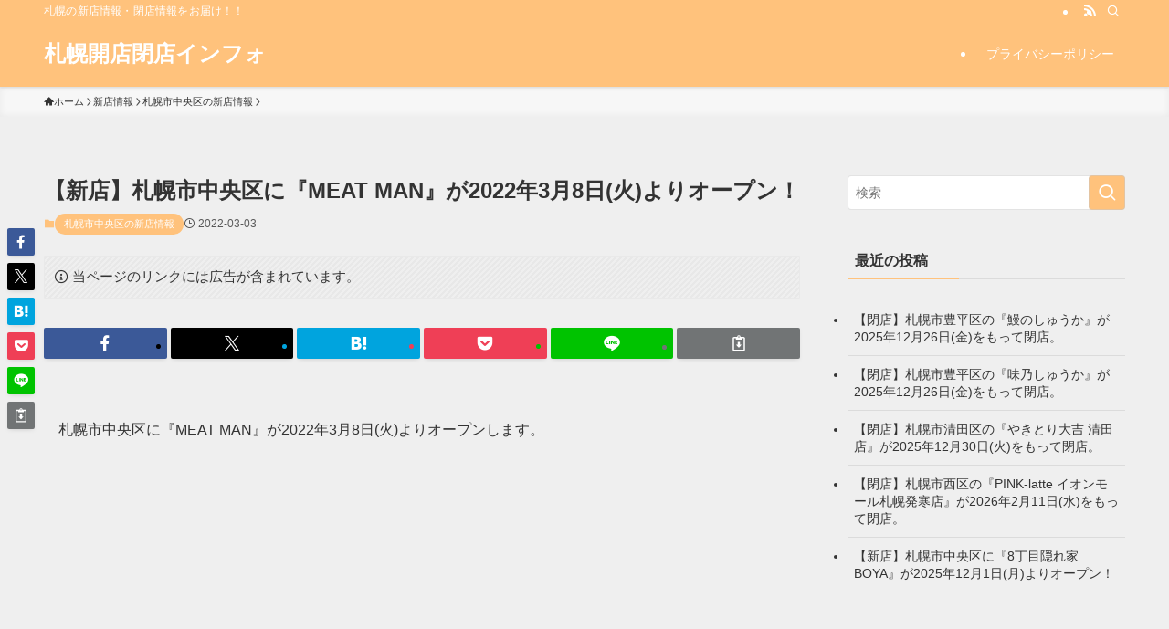

--- FILE ---
content_type: text/html; charset=UTF-8
request_url: https://chamonix-cakes.com/kaiten-ablsjgij2pdp0d2bno/
body_size: 16654
content:
<!DOCTYPE html>
<html lang="ja" data-loaded="false" data-scrolled="false" data-spmenu="closed">
<head>
<meta charset="utf-8">
<meta name="format-detection" content="telephone=no">
<meta http-equiv="X-UA-Compatible" content="IE=edge">
<meta name="viewport" content="width=device-width, viewport-fit=cover">
<title>【新店】札幌市中央区に『MEAT MAN』が2022年3月8日(火)よりオープン！ | 札幌開店閉店インフォ</title>
<meta name='robots' content='max-image-preview:large' />
	<style>img:is([sizes="auto" i], [sizes^="auto," i]) { contain-intrinsic-size: 3000px 1500px }</style>
	<link rel="alternate" type="application/rss+xml" title="札幌開店閉店インフォ &raquo; フィード" href="https://chamonix-cakes.com/feed/" />
<link rel="alternate" type="application/rss+xml" title="札幌開店閉店インフォ &raquo; コメントフィード" href="https://chamonix-cakes.com/comments/feed/" />

<!-- SEO SIMPLE PACK 3.6.2 -->
<meta name="description" content="札幌市中央区に『MEAT MAN』が2022年3月8日(火)よりオープンします。施設情報MEAT MAN (ミートマン)開店日2022年3月8日(火)住所札幌市中央区南3条西3丁目1-8 プレイタウンふじ井ビル 4階カテゴリバル電話番号01">
<link rel="canonical" href="https://chamonix-cakes.com/kaiten-ablsjgij2pdp0d2bno/">
<meta property="og:locale" content="ja_JP">
<meta property="og:type" content="article">
<meta property="og:image" content="https://chamonix-cakes.com/wp-content/uploads/2021/02/kaihei_logo.jpeg">
<meta property="og:title" content="【新店】札幌市中央区に『MEAT MAN』が2022年3月8日(火)よりオープン！ | 札幌開店閉店インフォ">
<meta property="og:description" content="札幌市中央区に『MEAT MAN』が2022年3月8日(火)よりオープンします。施設情報MEAT MAN (ミートマン)開店日2022年3月8日(火)住所札幌市中央区南3条西3丁目1-8 プレイタウンふじ井ビル 4階カテゴリバル電話番号01">
<meta property="og:url" content="https://chamonix-cakes.com/kaiten-ablsjgij2pdp0d2bno/">
<meta property="og:site_name" content="札幌開店閉店インフォ">
<meta name="twitter:card" content="summary">
<!-- Google Analytics (gtag.js) -->
<script async src="https://www.googletagmanager.com/gtag/js?id=G-62L0LVTDVF"></script>
<script>
	window.dataLayer = window.dataLayer || [];
	function gtag(){dataLayer.push(arguments);}
	gtag("js", new Date());
	gtag("config", "G-62L0LVTDVF");
</script>
	<!-- / SEO SIMPLE PACK -->

<link rel='stylesheet' id='wp-block-library-css' href='https://chamonix-cakes.com/wp-includes/css/dist/block-library/style.min.css?ver=6.7.4' type='text/css' media='all' />
<link rel='stylesheet' id='swell-icons-css' href='https://chamonix-cakes.com/wp-content/themes/swell/build/css/swell-icons.css?ver=2.15.0' type='text/css' media='all' />
<link rel='stylesheet' id='main_style-css' href='https://chamonix-cakes.com/wp-content/themes/swell/build/css/main.css?ver=2.15.0' type='text/css' media='all' />
<link rel='stylesheet' id='swell_blocks-css' href='https://chamonix-cakes.com/wp-content/themes/swell/build/css/blocks.css?ver=2.15.0' type='text/css' media='all' />
<style id='swell_custom-inline-css' type='text/css'>
:root{--swl-fz--content:4vw;--swl-font_family:"Helvetica Neue", Arial, "Hiragino Kaku Gothic ProN", "Hiragino Sans", Meiryo, sans-serif;--swl-font_weight:400;--color_main:#ffc27c;--color_text:#333;--color_link:#1176d4;--color_htag:#ffc27c;--color_bg:#efefef;--color_gradient1:#d8ffff;--color_gradient2:#87e7ff;--color_main_thin:rgba(255, 243, 155, 0.05 );--color_main_dark:rgba(191, 146, 93, 1 );--color_list_check:#ffc27c;--color_list_num:#ffc27c;--color_list_good:#86dd7b;--color_list_triangle:#f4e03a;--color_list_bad:#f36060;--color_faq_q:#d55656;--color_faq_a:#6599b7;--color_icon_good:#3cd250;--color_icon_good_bg:#ecffe9;--color_icon_bad:#4b73eb;--color_icon_bad_bg:#eafaff;--color_icon_info:#f578b4;--color_icon_info_bg:#fff0fa;--color_icon_announce:#ffa537;--color_icon_announce_bg:#fff5f0;--color_icon_pen:#7a7a7a;--color_icon_pen_bg:#f7f7f7;--color_icon_book:#787364;--color_icon_book_bg:#f8f6ef;--color_icon_point:#ffa639;--color_icon_check:#86d67c;--color_icon_batsu:#f36060;--color_icon_hatena:#5295cc;--color_icon_caution:#f7da38;--color_icon_memo:#84878a;--color_deep01:#e44141;--color_deep02:#3d79d5;--color_deep03:#63a84d;--color_deep04:#f09f4d;--color_pale01:#fff2f0;--color_pale02:#f3f8fd;--color_pale03:#f1f9ee;--color_pale04:#fdf9ee;--color_mark_blue:#b7e3ff;--color_mark_green:#bdf9c3;--color_mark_yellow:#fcf69f;--color_mark_orange:#ffddbc;--border01:solid 1px var(--color_main);--border02:double 4px var(--color_main);--border03:dashed 2px var(--color_border);--border04:solid 4px var(--color_gray);--card_posts_thumb_ratio:56.25%;--list_posts_thumb_ratio:61.805%;--big_posts_thumb_ratio:56.25%;--thumb_posts_thumb_ratio:61.805%;--blogcard_thumb_ratio:56.25%;--color_header_bg:#ffc27c;--color_header_text:#ffffff;--color_footer_bg:#ffc27c;--color_footer_text:#ffffff;--container_size:1200px;--article_size:900px;--logo_size_sp:48px;--logo_size_pc:40px;--logo_size_pcfix:32px;}.swl-cell-bg[data-icon="doubleCircle"]{--cell-icon-color:#ffc977}.swl-cell-bg[data-icon="circle"]{--cell-icon-color:#94e29c}.swl-cell-bg[data-icon="triangle"]{--cell-icon-color:#eeda2f}.swl-cell-bg[data-icon="close"]{--cell-icon-color:#ec9191}.swl-cell-bg[data-icon="hatena"]{--cell-icon-color:#93c9da}.swl-cell-bg[data-icon="check"]{--cell-icon-color:#94e29c}.swl-cell-bg[data-icon="line"]{--cell-icon-color:#9b9b9b}.cap_box[data-colset="col1"]{--capbox-color:#f59b5f;--capbox-color--bg:#fff8eb}.cap_box[data-colset="col2"]{--capbox-color:#5fb9f5;--capbox-color--bg:#edf5ff}.cap_box[data-colset="col3"]{--capbox-color:#2fcd90;--capbox-color--bg:#eafaf2}.red_{--the-btn-color:#f74a4a;--the-btn-color2:#ffbc49;--the-solid-shadow: rgba(185, 56, 56, 1 )}.blue_{--the-btn-color:#338df4;--the-btn-color2:#35eaff;--the-solid-shadow: rgba(38, 106, 183, 1 )}.green_{--the-btn-color:#62d847;--the-btn-color2:#7bf7bd;--the-solid-shadow: rgba(74, 162, 53, 1 )}.is-style-btn_normal{--the-btn-radius:80px}.is-style-btn_solid{--the-btn-radius:80px}.is-style-btn_shiny{--the-btn-radius:80px}.is-style-btn_line{--the-btn-radius:80px}.post_content blockquote{padding:1.5em 2em 1.5em 3em}.post_content blockquote::before{content:"";display:block;width:5px;height:calc(100% - 3em);top:1.5em;left:1.5em;border-left:solid 1px rgba(180,180,180,.75);border-right:solid 1px rgba(180,180,180,.75);}.mark_blue{background:-webkit-linear-gradient(transparent 64%,var(--color_mark_blue) 0%);background:linear-gradient(transparent 64%,var(--color_mark_blue) 0%)}.mark_green{background:-webkit-linear-gradient(transparent 64%,var(--color_mark_green) 0%);background:linear-gradient(transparent 64%,var(--color_mark_green) 0%)}.mark_yellow{background:-webkit-linear-gradient(transparent 64%,var(--color_mark_yellow) 0%);background:linear-gradient(transparent 64%,var(--color_mark_yellow) 0%)}.mark_orange{background:-webkit-linear-gradient(transparent 64%,var(--color_mark_orange) 0%);background:linear-gradient(transparent 64%,var(--color_mark_orange) 0%)}[class*="is-style-icon_"]{color:#333;border-width:0}[class*="is-style-big_icon_"]{border-width:2px;border-style:solid}[data-col="gray"] .c-balloon__text{background:#f7f7f7;border-color:#ccc}[data-col="gray"] .c-balloon__before{border-right-color:#f7f7f7}[data-col="green"] .c-balloon__text{background:#d1f8c2;border-color:#9ddd93}[data-col="green"] .c-balloon__before{border-right-color:#d1f8c2}[data-col="blue"] .c-balloon__text{background:#e2f6ff;border-color:#93d2f0}[data-col="blue"] .c-balloon__before{border-right-color:#e2f6ff}[data-col="red"] .c-balloon__text{background:#ffebeb;border-color:#f48789}[data-col="red"] .c-balloon__before{border-right-color:#ffebeb}[data-col="yellow"] .c-balloon__text{background:#f9f7d2;border-color:#fbe593}[data-col="yellow"] .c-balloon__before{border-right-color:#f9f7d2}.-type-list2 .p-postList__body::after,.-type-big .p-postList__body::after{content: "READ MORE »";}.c-postThumb__cat{background-color:#ffc27c;color:#fff;background-image: repeating-linear-gradient(-45deg,rgba(255,255,255,.1),rgba(255,255,255,.1) 6px,transparent 6px,transparent 12px)}.post_content h2:where(:not([class^="swell-block-"]):not(.faq_q):not(.p-postList__title)){background:var(--color_htag);padding:.75em 1em;color:#fff}.post_content h2:where(:not([class^="swell-block-"]):not(.faq_q):not(.p-postList__title))::before{position:absolute;display:block;pointer-events:none;content:"";top:-4px;left:0;width:100%;height:calc(100% + 4px);box-sizing:content-box;border-top:solid 2px var(--color_htag);border-bottom:solid 2px var(--color_htag)}.post_content h3:where(:not([class^="swell-block-"]):not(.faq_q):not(.p-postList__title)){padding:0 .5em .5em}.post_content h3:where(:not([class^="swell-block-"]):not(.faq_q):not(.p-postList__title))::before{content:"";width:100%;height:2px;background: repeating-linear-gradient(90deg, var(--color_htag) 0%, var(--color_htag) 29.3%, rgba(150,150,150,.2) 29.3%, rgba(150,150,150,.2) 100%)}.post_content h4:where(:not([class^="swell-block-"]):not(.faq_q):not(.p-postList__title)){padding:0 0 0 16px;border-left:solid 2px var(--color_htag)}.l-header{box-shadow: 0 1px 4px rgba(0,0,0,.12)}.l-header__bar{color:#fff;background:var(--color_main)}.l-header__menuBtn{order:1}.l-header__customBtn{order:3}.c-gnav a::after{background:var(--color_main);width:100%;height:2px;transform:scaleX(0)}.p-spHeadMenu .menu-item.-current{border-bottom-color:var(--color_main)}.c-gnav > li:hover > a::after,.c-gnav > .-current > a::after{transform: scaleX(1)}.c-gnav .sub-menu{color:#333;background:#fff}.l-fixHeader::before{opacity:1}#pagetop{border-radius:50%}.c-widget__title.-spmenu{padding:.5em .75em;border-radius:var(--swl-radius--2, 0px);background:var(--color_main);color:#fff;}.c-widget__title.-footer{padding:.5em}.c-widget__title.-footer::before{content:"";bottom:0;left:0;width:40%;z-index:1;background:var(--color_main)}.c-widget__title.-footer::after{content:"";bottom:0;left:0;width:100%;background:var(--color_border)}.c-secTitle{border-left:solid 2px var(--color_main);padding:0em .75em}.p-spMenu{color:#333}.p-spMenu__inner::before{background:#fdfdfd;opacity:1}.p-spMenu__overlay{background:#000;opacity:0.6}[class*="page-numbers"]{color:#fff;background-color:#dedede}a{text-decoration: none}.l-topTitleArea.c-filterLayer::before{background-color:#000;opacity:0.2;content:""}@media screen and (min-width: 960px){:root{}}@media screen and (max-width: 959px){:root{}.l-header__logo{order:2;text-align:center}}@media screen and (min-width: 600px){:root{--swl-fz--content:16px;}}@media screen and (max-width: 599px){:root{}}@media (min-width: 1108px) {.alignwide{left:-100px;width:calc(100% + 200px);}}@media (max-width: 1108px) {.-sidebar-off .swell-block-fullWide__inner.l-container .alignwide{left:0px;width:100%;}}.l-fixHeader .l-fixHeader__gnav{order:0}[data-scrolled=true] .l-fixHeader[data-ready]{opacity:1;-webkit-transform:translateY(0)!important;transform:translateY(0)!important;visibility:visible}.-body-solid .l-fixHeader{box-shadow:0 2px 4px var(--swl-color_shadow)}.l-fixHeader__inner{align-items:stretch;color:var(--color_header_text);display:flex;padding-bottom:0;padding-top:0;position:relative;z-index:1}.l-fixHeader__logo{align-items:center;display:flex;line-height:1;margin-right:24px;order:0;padding:16px 0}.is-style-btn_normal a,.is-style-btn_shiny a{box-shadow:var(--swl-btn_shadow)}.c-shareBtns__btn,.is-style-balloon>.c-tabList .c-tabList__button,.p-snsCta,[class*=page-numbers]{box-shadow:var(--swl-box_shadow)}.p-articleThumb__img,.p-articleThumb__youtube{box-shadow:var(--swl-img_shadow)}.p-pickupBanners__item .c-bannerLink,.p-postList__thumb{box-shadow:0 2px 8px rgba(0,0,0,.1),0 4px 4px -4px rgba(0,0,0,.1)}.p-postList.-w-ranking li:before{background-image:repeating-linear-gradient(-45deg,hsla(0,0%,100%,.1),hsla(0,0%,100%,.1) 6px,transparent 0,transparent 12px);box-shadow:1px 1px 4px rgba(0,0,0,.2)}:root{--swl-radius--2:2px;--swl-radius--4:4px;--swl-radius--8:8px}.c-categoryList__link,.c-tagList__link,.tag-cloud-link{border-radius:16px;padding:6px 10px}.-related .p-postList__thumb,.is-style-bg_gray,.is-style-bg_main,.is-style-bg_main_thin,.is-style-bg_stripe,.is-style-border_dg,.is-style-border_dm,.is-style-border_sg,.is-style-border_sm,.is-style-dent_box,.is-style-note_box,.is-style-stitch,[class*=is-style-big_icon_],input[type=number],input[type=text],textarea{border-radius:4px}.-ps-style-img .p-postList__link,.-type-thumb .p-postList__link,.p-postList__thumb{border-radius:12px;overflow:hidden;z-index:0}.c-widget .-type-list.-w-ranking .p-postList__item:before{border-radius:16px;left:2px;top:2px}.c-widget .-type-card.-w-ranking .p-postList__item:before{border-radius:0 0 4px 4px}.c-postThumb__cat{border-radius:16px;margin:.5em;padding:0 8px}.cap_box_ttl{border-radius:2px 2px 0 0}.cap_box_content{border-radius:0 0 2px 2px}.cap_box.is-style-small_ttl .cap_box_content{border-radius:0 2px 2px 2px}.cap_box.is-style-inner .cap_box_content,.cap_box.is-style-onborder_ttl .cap_box_content,.cap_box.is-style-onborder_ttl2 .cap_box_content,.cap_box.is-style-onborder_ttl2 .cap_box_ttl,.cap_box.is-style-shadow{border-radius:2px}.is-style-more_btn a,.p-postList__body:after,.submit{border-radius:40px}@media (min-width:960px){#sidebar .-type-list .p-postList__thumb{border-radius:8px}}@media not all and (min-width:960px){.-ps-style-img .p-postList__link,.-type-thumb .p-postList__link,.p-postList__thumb{border-radius:8px}}.l-header__bar{position:relative;width:100%}.l-header__bar .c-catchphrase{color:inherit;font-size:12px;letter-spacing:var(--swl-letter_spacing,.2px);line-height:14px;margin-right:auto;overflow:hidden;padding:4px 0;white-space:nowrap;width:50%}.l-header__bar .c-iconList .c-iconList__link{margin:0;padding:4px 6px}.l-header__barInner{align-items:center;display:flex;justify-content:flex-end}@media (min-width:960px){.-series .l-header__inner{align-items:stretch;display:flex}.-series .l-header__logo{align-items:center;display:flex;flex-wrap:wrap;margin-right:24px;padding:16px 0}.-series .l-header__logo .c-catchphrase{font-size:13px;padding:4px 0}.-series .c-headLogo{margin-right:16px}.-series-right .l-header__inner{justify-content:space-between}.-series-right .c-gnavWrap{margin-left:auto}.-series-right .w-header{margin-left:12px}.-series-left .w-header{margin-left:auto}}@media (min-width:960px) and (min-width:600px){.-series .c-headLogo{max-width:400px}}.c-gnav .sub-menu a:before,.c-listMenu a:before{-webkit-font-smoothing:antialiased;-moz-osx-font-smoothing:grayscale;font-family:icomoon!important;font-style:normal;font-variant:normal;font-weight:400;line-height:1;text-transform:none}.c-submenuToggleBtn{display:none}.c-listMenu a{padding:.75em 1em .75em 1.5em;transition:padding .25s}.c-listMenu a:hover{padding-left:1.75em;padding-right:.75em}.c-gnav .sub-menu a:before,.c-listMenu a:before{color:inherit;content:"\e921";display:inline-block;left:2px;position:absolute;top:50%;-webkit-transform:translateY(-50%);transform:translateY(-50%);vertical-align:middle}.widget_categories>ul>.cat-item>a,.wp-block-categories-list>li>a{padding-left:1.75em}.c-listMenu .children,.c-listMenu .sub-menu{margin:0}.c-listMenu .children a,.c-listMenu .sub-menu a{font-size:.9em;padding-left:2.5em}.c-listMenu .children a:before,.c-listMenu .sub-menu a:before{left:1em}.c-listMenu .children a:hover,.c-listMenu .sub-menu a:hover{padding-left:2.75em}.c-listMenu .children ul a,.c-listMenu .sub-menu ul a{padding-left:3.25em}.c-listMenu .children ul a:before,.c-listMenu .sub-menu ul a:before{left:1.75em}.c-listMenu .children ul a:hover,.c-listMenu .sub-menu ul a:hover{padding-left:3.5em}.c-gnav li:hover>.sub-menu{opacity:1;visibility:visible}.c-gnav .sub-menu:before{background:inherit;content:"";height:100%;left:0;position:absolute;top:0;width:100%;z-index:0}.c-gnav .sub-menu .sub-menu{left:100%;top:0;z-index:-1}.c-gnav .sub-menu a{padding-left:2em}.c-gnav .sub-menu a:before{left:.5em}.c-gnav .sub-menu a:hover .ttl{left:4px}:root{--color_content_bg:var(--color_bg);}.c-widget__title.-side{padding:.5em}.c-widget__title.-side::before{content:"";bottom:0;left:0;width:40%;z-index:1;background:var(--color_main)}.c-widget__title.-side::after{content:"";bottom:0;left:0;width:100%;background:var(--color_border)}.c-shareBtns__item:not(:last-child){margin-right:4px}.c-shareBtns__btn{padding:8px 0}@media screen and (min-width: 960px){:root{}.single .c-postTitle__date{display:none}}@media screen and (max-width: 959px){:root{}.single .c-postTitle__date{display:none}}@media screen and (min-width: 600px){:root{}}@media screen and (max-width: 599px){:root{}}.swell-block-fullWide__inner.l-container{--swl-fw_inner_pad:var(--swl-pad_container,0px)}@media (min-width:960px){.-sidebar-on .l-content .alignfull,.-sidebar-on .l-content .alignwide{left:-16px;width:calc(100% + 32px)}.swell-block-fullWide__inner.l-article{--swl-fw_inner_pad:var(--swl-pad_post_content,0px)}.-sidebar-on .swell-block-fullWide__inner .alignwide{left:0;width:100%}.-sidebar-on .swell-block-fullWide__inner .alignfull{left:calc(0px - var(--swl-fw_inner_pad, 0))!important;margin-left:0!important;margin-right:0!important;width:calc(100% + var(--swl-fw_inner_pad, 0)*2)!important}}@media screen and (min-width:1240px){.p-relatedPosts{display:flex;flex-wrap:wrap;justify-content:space-between}.p-relatedPosts .p-postList__item{width:49%}}.-index-off .p-toc,.swell-toc-placeholder:empty{display:none}.p-toc.-modal{height:100%;margin:0;overflow-y:auto;padding:0}#main_content .p-toc{border-radius:var(--swl-radius--2,0);margin:4em auto;max-width:800px}#sidebar .p-toc{margin-top:-.5em}.p-toc .__pn:before{content:none!important;counter-increment:none}.p-toc .__prev{margin:0 0 1em}.p-toc .__next{margin:1em 0 0}.p-toc.is-omitted:not([data-omit=ct]) [data-level="2"] .p-toc__childList{height:0;margin-bottom:-.5em;visibility:hidden}.p-toc.is-omitted:not([data-omit=nest]){position:relative}.p-toc.is-omitted:not([data-omit=nest]):before{background:linear-gradient(hsla(0,0%,100%,0),var(--color_bg));bottom:5em;content:"";height:4em;left:0;opacity:.75;pointer-events:none;position:absolute;width:100%;z-index:1}.p-toc.is-omitted:not([data-omit=nest]):after{background:var(--color_bg);bottom:0;content:"";height:5em;left:0;opacity:.75;position:absolute;width:100%;z-index:1}.p-toc.is-omitted:not([data-omit=nest]) .__next,.p-toc.is-omitted:not([data-omit=nest]) [data-omit="1"]{display:none}.p-toc .p-toc__expandBtn{background-color:#f7f7f7;border:rgba(0,0,0,.2);border-radius:5em;box-shadow:0 0 0 1px #bbb;color:#333;display:block;font-size:14px;line-height:1.5;margin:.75em auto 0;min-width:6em;padding:.5em 1em;position:relative;transition:box-shadow .25s;z-index:2}.p-toc[data-omit=nest] .p-toc__expandBtn{display:inline-block;font-size:13px;margin:0 0 0 1.25em;padding:.5em .75em}.p-toc:not([data-omit=nest]) .p-toc__expandBtn:after,.p-toc:not([data-omit=nest]) .p-toc__expandBtn:before{border-top-color:inherit;border-top-style:dotted;border-top-width:3px;content:"";display:block;height:1px;position:absolute;top:calc(50% - 1px);transition:border-color .25s;width:100%;width:22px}.p-toc:not([data-omit=nest]) .p-toc__expandBtn:before{right:calc(100% + 1em)}.p-toc:not([data-omit=nest]) .p-toc__expandBtn:after{left:calc(100% + 1em)}.p-toc.is-expanded .p-toc__expandBtn{border-color:transparent}.p-toc__ttl{display:block;font-size:1.2em;line-height:1;position:relative;text-align:center}.p-toc__ttl:before{content:"\e918";display:inline-block;font-family:icomoon;margin-right:.5em;padding-bottom:2px;vertical-align:middle}#index_modal .p-toc__ttl{margin-bottom:.5em}.p-toc__list li{line-height:1.6}.p-toc__list>li+li{margin-top:.5em}.p-toc__list .p-toc__childList{padding-left:.5em}.p-toc__list [data-level="3"]{font-size:.9em}.p-toc__list .mininote{display:none}.post_content .p-toc__list{padding-left:0}#sidebar .p-toc__list{margin-bottom:0}#sidebar .p-toc__list .p-toc__childList{padding-left:0}.p-toc__link{color:inherit;font-size:inherit;text-decoration:none}.p-toc__link:hover{opacity:.8}.p-toc.-double{background:var(--color_gray);background:linear-gradient(-45deg,transparent 25%,var(--color_gray) 25%,var(--color_gray) 50%,transparent 50%,transparent 75%,var(--color_gray) 75%,var(--color_gray));background-clip:padding-box;background-size:4px 4px;border-bottom:4px double var(--color_border);border-top:4px double var(--color_border);padding:1.5em 1em 1em}.p-toc.-double .p-toc__ttl{margin-bottom:.75em}@media (min-width:960px){#main_content .p-toc{width:92%}}@media (hover:hover){.p-toc .p-toc__expandBtn:hover{border-color:transparent;box-shadow:0 0 0 2px currentcolor}}@media (min-width:600px){.p-toc.-double{padding:2em}}.p-pnLinks{align-items:stretch;display:flex;justify-content:space-between;margin:2em 0}.p-pnLinks__item{font-size:3vw;position:relative;width:49%}.p-pnLinks__item:before{content:"";display:block;height:.5em;pointer-events:none;position:absolute;top:50%;width:.5em;z-index:1}.p-pnLinks__item.-prev:before{border-bottom:1px solid;border-left:1px solid;left:.35em;-webkit-transform:rotate(45deg) translateY(-50%);transform:rotate(45deg) translateY(-50%)}.p-pnLinks__item.-prev .p-pnLinks__thumb{margin-right:8px}.p-pnLinks__item.-next .p-pnLinks__link{justify-content:flex-end}.p-pnLinks__item.-next:before{border-bottom:1px solid;border-right:1px solid;right:.35em;-webkit-transform:rotate(-45deg) translateY(-50%);transform:rotate(-45deg) translateY(-50%)}.p-pnLinks__item.-next .p-pnLinks__thumb{margin-left:8px;order:2}.p-pnLinks__item.-next:first-child{margin-left:auto}.p-pnLinks__link{align-items:center;border-radius:var(--swl-radius--2,0);color:inherit;display:flex;height:100%;line-height:1.4;min-height:4em;padding:.6em 1em .5em;position:relative;text-decoration:none;transition:box-shadow .25s;width:100%}.p-pnLinks__thumb{border-radius:var(--swl-radius--4,0);height:32px;-o-object-fit:cover;object-fit:cover;width:48px}.p-pnLinks .-prev .p-pnLinks__link{border-left:1.25em solid var(--color_main)}.p-pnLinks .-prev:before{color:#fff}.p-pnLinks .-next .p-pnLinks__link{border-right:1.25em solid var(--color_main)}.p-pnLinks .-next:before{color:#fff}@media not all and (min-width:960px){.p-pnLinks.-thumb-on{display:block}.p-pnLinks.-thumb-on .p-pnLinks__item{width:100%}}@media (min-width:600px){.p-pnLinks__item{font-size:13px}.p-pnLinks__thumb{height:48px;width:72px}.p-pnLinks__title{transition:-webkit-transform .25s;transition:transform .25s;transition:transform .25s,-webkit-transform .25s}.-prev>.p-pnLinks__link:hover .p-pnLinks__title{-webkit-transform:translateX(4px);transform:translateX(4px)}.-next>.p-pnLinks__link:hover .p-pnLinks__title{-webkit-transform:translateX(-4px);transform:translateX(-4px)}.p-pnLinks .-prev .p-pnLinks__link:hover{box-shadow:1px 1px 2px var(--swl-color_shadow)}.p-pnLinks .-next .p-pnLinks__link:hover{box-shadow:-1px 1px 2px var(--swl-color_shadow)}}
</style>
<link rel='stylesheet' id='swell-parts/footer-css' href='https://chamonix-cakes.com/wp-content/themes/swell/build/css/modules/parts/footer.css?ver=2.15.0' type='text/css' media='all' />
<link rel='stylesheet' id='swell-page/single-css' href='https://chamonix-cakes.com/wp-content/themes/swell/build/css/modules/page/single.css?ver=2.15.0' type='text/css' media='all' />
<style id='classic-theme-styles-inline-css' type='text/css'>
/*! This file is auto-generated */
.wp-block-button__link{color:#fff;background-color:#32373c;border-radius:9999px;box-shadow:none;text-decoration:none;padding:calc(.667em + 2px) calc(1.333em + 2px);font-size:1.125em}.wp-block-file__button{background:#32373c;color:#fff;text-decoration:none}
</style>
<style id='global-styles-inline-css' type='text/css'>
:root{--wp--preset--aspect-ratio--square: 1;--wp--preset--aspect-ratio--4-3: 4/3;--wp--preset--aspect-ratio--3-4: 3/4;--wp--preset--aspect-ratio--3-2: 3/2;--wp--preset--aspect-ratio--2-3: 2/3;--wp--preset--aspect-ratio--16-9: 16/9;--wp--preset--aspect-ratio--9-16: 9/16;--wp--preset--color--black: #000;--wp--preset--color--cyan-bluish-gray: #abb8c3;--wp--preset--color--white: #fff;--wp--preset--color--pale-pink: #f78da7;--wp--preset--color--vivid-red: #cf2e2e;--wp--preset--color--luminous-vivid-orange: #ff6900;--wp--preset--color--luminous-vivid-amber: #fcb900;--wp--preset--color--light-green-cyan: #7bdcb5;--wp--preset--color--vivid-green-cyan: #00d084;--wp--preset--color--pale-cyan-blue: #8ed1fc;--wp--preset--color--vivid-cyan-blue: #0693e3;--wp--preset--color--vivid-purple: #9b51e0;--wp--preset--color--swl-main: var(--color_main);--wp--preset--color--swl-main-thin: var(--color_main_thin);--wp--preset--color--swl-gray: var(--color_gray);--wp--preset--color--swl-deep-01: var(--color_deep01);--wp--preset--color--swl-deep-02: var(--color_deep02);--wp--preset--color--swl-deep-03: var(--color_deep03);--wp--preset--color--swl-deep-04: var(--color_deep04);--wp--preset--color--swl-pale-01: var(--color_pale01);--wp--preset--color--swl-pale-02: var(--color_pale02);--wp--preset--color--swl-pale-03: var(--color_pale03);--wp--preset--color--swl-pale-04: var(--color_pale04);--wp--preset--gradient--vivid-cyan-blue-to-vivid-purple: linear-gradient(135deg,rgba(6,147,227,1) 0%,rgb(155,81,224) 100%);--wp--preset--gradient--light-green-cyan-to-vivid-green-cyan: linear-gradient(135deg,rgb(122,220,180) 0%,rgb(0,208,130) 100%);--wp--preset--gradient--luminous-vivid-amber-to-luminous-vivid-orange: linear-gradient(135deg,rgba(252,185,0,1) 0%,rgba(255,105,0,1) 100%);--wp--preset--gradient--luminous-vivid-orange-to-vivid-red: linear-gradient(135deg,rgba(255,105,0,1) 0%,rgb(207,46,46) 100%);--wp--preset--gradient--very-light-gray-to-cyan-bluish-gray: linear-gradient(135deg,rgb(238,238,238) 0%,rgb(169,184,195) 100%);--wp--preset--gradient--cool-to-warm-spectrum: linear-gradient(135deg,rgb(74,234,220) 0%,rgb(151,120,209) 20%,rgb(207,42,186) 40%,rgb(238,44,130) 60%,rgb(251,105,98) 80%,rgb(254,248,76) 100%);--wp--preset--gradient--blush-light-purple: linear-gradient(135deg,rgb(255,206,236) 0%,rgb(152,150,240) 100%);--wp--preset--gradient--blush-bordeaux: linear-gradient(135deg,rgb(254,205,165) 0%,rgb(254,45,45) 50%,rgb(107,0,62) 100%);--wp--preset--gradient--luminous-dusk: linear-gradient(135deg,rgb(255,203,112) 0%,rgb(199,81,192) 50%,rgb(65,88,208) 100%);--wp--preset--gradient--pale-ocean: linear-gradient(135deg,rgb(255,245,203) 0%,rgb(182,227,212) 50%,rgb(51,167,181) 100%);--wp--preset--gradient--electric-grass: linear-gradient(135deg,rgb(202,248,128) 0%,rgb(113,206,126) 100%);--wp--preset--gradient--midnight: linear-gradient(135deg,rgb(2,3,129) 0%,rgb(40,116,252) 100%);--wp--preset--font-size--small: 0.9em;--wp--preset--font-size--medium: 1.1em;--wp--preset--font-size--large: 1.25em;--wp--preset--font-size--x-large: 42px;--wp--preset--font-size--xs: 0.75em;--wp--preset--font-size--huge: 1.6em;--wp--preset--spacing--20: 0.44rem;--wp--preset--spacing--30: 0.67rem;--wp--preset--spacing--40: 1rem;--wp--preset--spacing--50: 1.5rem;--wp--preset--spacing--60: 2.25rem;--wp--preset--spacing--70: 3.38rem;--wp--preset--spacing--80: 5.06rem;--wp--preset--shadow--natural: 6px 6px 9px rgba(0, 0, 0, 0.2);--wp--preset--shadow--deep: 12px 12px 50px rgba(0, 0, 0, 0.4);--wp--preset--shadow--sharp: 6px 6px 0px rgba(0, 0, 0, 0.2);--wp--preset--shadow--outlined: 6px 6px 0px -3px rgba(255, 255, 255, 1), 6px 6px rgba(0, 0, 0, 1);--wp--preset--shadow--crisp: 6px 6px 0px rgba(0, 0, 0, 1);}:where(.is-layout-flex){gap: 0.5em;}:where(.is-layout-grid){gap: 0.5em;}body .is-layout-flex{display: flex;}.is-layout-flex{flex-wrap: wrap;align-items: center;}.is-layout-flex > :is(*, div){margin: 0;}body .is-layout-grid{display: grid;}.is-layout-grid > :is(*, div){margin: 0;}:where(.wp-block-columns.is-layout-flex){gap: 2em;}:where(.wp-block-columns.is-layout-grid){gap: 2em;}:where(.wp-block-post-template.is-layout-flex){gap: 1.25em;}:where(.wp-block-post-template.is-layout-grid){gap: 1.25em;}.has-black-color{color: var(--wp--preset--color--black) !important;}.has-cyan-bluish-gray-color{color: var(--wp--preset--color--cyan-bluish-gray) !important;}.has-white-color{color: var(--wp--preset--color--white) !important;}.has-pale-pink-color{color: var(--wp--preset--color--pale-pink) !important;}.has-vivid-red-color{color: var(--wp--preset--color--vivid-red) !important;}.has-luminous-vivid-orange-color{color: var(--wp--preset--color--luminous-vivid-orange) !important;}.has-luminous-vivid-amber-color{color: var(--wp--preset--color--luminous-vivid-amber) !important;}.has-light-green-cyan-color{color: var(--wp--preset--color--light-green-cyan) !important;}.has-vivid-green-cyan-color{color: var(--wp--preset--color--vivid-green-cyan) !important;}.has-pale-cyan-blue-color{color: var(--wp--preset--color--pale-cyan-blue) !important;}.has-vivid-cyan-blue-color{color: var(--wp--preset--color--vivid-cyan-blue) !important;}.has-vivid-purple-color{color: var(--wp--preset--color--vivid-purple) !important;}.has-black-background-color{background-color: var(--wp--preset--color--black) !important;}.has-cyan-bluish-gray-background-color{background-color: var(--wp--preset--color--cyan-bluish-gray) !important;}.has-white-background-color{background-color: var(--wp--preset--color--white) !important;}.has-pale-pink-background-color{background-color: var(--wp--preset--color--pale-pink) !important;}.has-vivid-red-background-color{background-color: var(--wp--preset--color--vivid-red) !important;}.has-luminous-vivid-orange-background-color{background-color: var(--wp--preset--color--luminous-vivid-orange) !important;}.has-luminous-vivid-amber-background-color{background-color: var(--wp--preset--color--luminous-vivid-amber) !important;}.has-light-green-cyan-background-color{background-color: var(--wp--preset--color--light-green-cyan) !important;}.has-vivid-green-cyan-background-color{background-color: var(--wp--preset--color--vivid-green-cyan) !important;}.has-pale-cyan-blue-background-color{background-color: var(--wp--preset--color--pale-cyan-blue) !important;}.has-vivid-cyan-blue-background-color{background-color: var(--wp--preset--color--vivid-cyan-blue) !important;}.has-vivid-purple-background-color{background-color: var(--wp--preset--color--vivid-purple) !important;}.has-black-border-color{border-color: var(--wp--preset--color--black) !important;}.has-cyan-bluish-gray-border-color{border-color: var(--wp--preset--color--cyan-bluish-gray) !important;}.has-white-border-color{border-color: var(--wp--preset--color--white) !important;}.has-pale-pink-border-color{border-color: var(--wp--preset--color--pale-pink) !important;}.has-vivid-red-border-color{border-color: var(--wp--preset--color--vivid-red) !important;}.has-luminous-vivid-orange-border-color{border-color: var(--wp--preset--color--luminous-vivid-orange) !important;}.has-luminous-vivid-amber-border-color{border-color: var(--wp--preset--color--luminous-vivid-amber) !important;}.has-light-green-cyan-border-color{border-color: var(--wp--preset--color--light-green-cyan) !important;}.has-vivid-green-cyan-border-color{border-color: var(--wp--preset--color--vivid-green-cyan) !important;}.has-pale-cyan-blue-border-color{border-color: var(--wp--preset--color--pale-cyan-blue) !important;}.has-vivid-cyan-blue-border-color{border-color: var(--wp--preset--color--vivid-cyan-blue) !important;}.has-vivid-purple-border-color{border-color: var(--wp--preset--color--vivid-purple) !important;}.has-vivid-cyan-blue-to-vivid-purple-gradient-background{background: var(--wp--preset--gradient--vivid-cyan-blue-to-vivid-purple) !important;}.has-light-green-cyan-to-vivid-green-cyan-gradient-background{background: var(--wp--preset--gradient--light-green-cyan-to-vivid-green-cyan) !important;}.has-luminous-vivid-amber-to-luminous-vivid-orange-gradient-background{background: var(--wp--preset--gradient--luminous-vivid-amber-to-luminous-vivid-orange) !important;}.has-luminous-vivid-orange-to-vivid-red-gradient-background{background: var(--wp--preset--gradient--luminous-vivid-orange-to-vivid-red) !important;}.has-very-light-gray-to-cyan-bluish-gray-gradient-background{background: var(--wp--preset--gradient--very-light-gray-to-cyan-bluish-gray) !important;}.has-cool-to-warm-spectrum-gradient-background{background: var(--wp--preset--gradient--cool-to-warm-spectrum) !important;}.has-blush-light-purple-gradient-background{background: var(--wp--preset--gradient--blush-light-purple) !important;}.has-blush-bordeaux-gradient-background{background: var(--wp--preset--gradient--blush-bordeaux) !important;}.has-luminous-dusk-gradient-background{background: var(--wp--preset--gradient--luminous-dusk) !important;}.has-pale-ocean-gradient-background{background: var(--wp--preset--gradient--pale-ocean) !important;}.has-electric-grass-gradient-background{background: var(--wp--preset--gradient--electric-grass) !important;}.has-midnight-gradient-background{background: var(--wp--preset--gradient--midnight) !important;}.has-small-font-size{font-size: var(--wp--preset--font-size--small) !important;}.has-medium-font-size{font-size: var(--wp--preset--font-size--medium) !important;}.has-large-font-size{font-size: var(--wp--preset--font-size--large) !important;}.has-x-large-font-size{font-size: var(--wp--preset--font-size--x-large) !important;}
:where(.wp-block-post-template.is-layout-flex){gap: 1.25em;}:where(.wp-block-post-template.is-layout-grid){gap: 1.25em;}
:where(.wp-block-columns.is-layout-flex){gap: 2em;}:where(.wp-block-columns.is-layout-grid){gap: 2em;}
:root :where(.wp-block-pullquote){font-size: 1.5em;line-height: 1.6;}
</style>
<link rel='stylesheet' id='child_style-css' href='https://chamonix-cakes.com/wp-content/themes/swell_child/style.css?ver=2024060640008' type='text/css' media='all' />
<link rel='stylesheet' id='cocoon_icon-css' href='https://chamonix-cakes.com/wp-content/plugins/cocoon-to-swell/assets/css/fontawesome.min.css?ver=1.1.2' type='text/css' media='all' />
<link rel='stylesheet' id='cocoon-to-swell-style-css' href='https://chamonix-cakes.com/wp-content/plugins/cocoon-to-swell/assets/css/cocoon.css?ver=1.1.2' type='text/css' media='all' />

<noscript><link href="https://chamonix-cakes.com/wp-content/themes/swell/build/css/noscript.css" rel="stylesheet"></noscript>
<link rel="https://api.w.org/" href="https://chamonix-cakes.com/wp-json/" /><link rel="alternate" title="JSON" type="application/json" href="https://chamonix-cakes.com/wp-json/wp/v2/posts/4700" /><link rel='shortlink' href='https://chamonix-cakes.com/?p=4700' />
<link rel="icon" href="https://chamonix-cakes.com/wp-content/uploads/2021/02/cropped-kaihei_favicon-32x32.png" sizes="32x32" />
<link rel="icon" href="https://chamonix-cakes.com/wp-content/uploads/2021/02/cropped-kaihei_favicon-192x192.png" sizes="192x192" />
<link rel="apple-touch-icon" href="https://chamonix-cakes.com/wp-content/uploads/2021/02/cropped-kaihei_favicon-180x180.png" />
<meta name="msapplication-TileImage" content="https://chamonix-cakes.com/wp-content/uploads/2021/02/cropped-kaihei_favicon-270x270.png" />

<link rel="stylesheet" href="https://chamonix-cakes.com/wp-content/themes/swell/build/css/print.css" media="print" >
</head>
<body>
<div id="body_wrap" class="post-template-default single single-post postid-4700 single-format-standard -body-solid -sidebar-on -frame-off id_4700" >
<div id="sp_menu" class="p-spMenu -left">
	<div class="p-spMenu__inner">
		<div class="p-spMenu__closeBtn">
			<button class="c-iconBtn -menuBtn c-plainBtn" data-onclick="toggleMenu" aria-label="メニューを閉じる">
				<i class="c-iconBtn__icon icon-close-thin"></i>
			</button>
		</div>
		<div class="p-spMenu__body">
			<div class="c-widget__title -spmenu">
				MENU			</div>
			<div class="p-spMenu__nav">
							</div>
					</div>
	</div>
	<div class="p-spMenu__overlay c-overlay" data-onclick="toggleMenu"></div>
</div>
<header id="header" class="l-header -series -series-right" data-spfix="1">
	<div class="l-header__bar pc_">
	<div class="l-header__barInner l-container">
		<div class="c-catchphrase">札幌の新店情報・閉店情報をお届け！！</div><ul class="c-iconList">
						<li class="c-iconList__item -rss">
						<a href="https://chamonix-cakes.com/feed/" target="_blank" rel="noopener" class="c-iconList__link u-fz-14 hov-flash" aria-label="rss">
							<i class="c-iconList__icon icon-rss" role="presentation"></i>
						</a>
					</li>
									<li class="c-iconList__item -search">
						<button class="c-iconList__link c-plainBtn u-fz-14 hov-flash" data-onclick="toggleSearch" aria-label="検索">
							<i class="c-iconList__icon icon-search" role="presentation"></i>
						</button>
					</li>
				</ul>
	</div>
</div>
	<div class="l-header__inner l-container">
		<div class="l-header__logo">
			<div class="c-headLogo -txt"><a href="https://chamonix-cakes.com/" title="札幌開店閉店インフォ" class="c-headLogo__link" rel="home">札幌開店閉店インフォ</a></div>					</div>
		<nav id="gnav" class="l-header__gnav c-gnavWrap">
					<ul class="c-gnav">
							<li class="menu-item">
					<a href="https://chamonix-cakes.com/privacy-policy/">
						<span class="ttl">プライバシーポリシー</span>
					</a>
				</li>
								</ul>
			</nav>
		<div class="l-header__customBtn sp_">
			<button class="c-iconBtn c-plainBtn" data-onclick="toggleSearch" aria-label="検索ボタン">
			<i class="c-iconBtn__icon icon-search"></i>
					</button>
	</div>
<div class="l-header__menuBtn sp_">
	<button class="c-iconBtn -menuBtn c-plainBtn" data-onclick="toggleMenu" aria-label="メニューボタン">
		<i class="c-iconBtn__icon icon-menu-thin"></i>
			</button>
</div>
	</div>
	</header>
<div id="fix_header" class="l-fixHeader -series -series-right">
	<div class="l-fixHeader__inner l-container">
		<div class="l-fixHeader__logo">
			<div class="c-headLogo -txt"><a href="https://chamonix-cakes.com/" title="札幌開店閉店インフォ" class="c-headLogo__link" rel="home">札幌開店閉店インフォ</a></div>		</div>
		<div class="l-fixHeader__gnav c-gnavWrap">
					<ul class="c-gnav">
							<li class="menu-item">
					<a href="https://chamonix-cakes.com/privacy-policy/">
						<span class="ttl">プライバシーポリシー</span>
					</a>
				</li>
								</ul>
			</div>
	</div>
</div>
<div id="breadcrumb" class="p-breadcrumb -bg-on"><ol class="p-breadcrumb__list l-container"><li class="p-breadcrumb__item"><a href="https://chamonix-cakes.com/" class="p-breadcrumb__text"><span class="__home icon-home"> ホーム</span></a></li><li class="p-breadcrumb__item"><a href="https://chamonix-cakes.com/category/%e6%96%b0%e5%ba%97%e6%83%85%e5%a0%b1/" class="p-breadcrumb__text"><span>新店情報</span></a></li><li class="p-breadcrumb__item"><a href="https://chamonix-cakes.com/category/%e6%96%b0%e5%ba%97%e6%83%85%e5%a0%b1/%e6%9c%ad%e5%b9%8c%e5%b8%82%e4%b8%ad%e5%a4%ae%e5%8c%ba%e3%81%ae%e6%96%b0%e5%ba%97%e6%83%85%e5%a0%b1/" class="p-breadcrumb__text"><span>札幌市中央区の新店情報</span></a></li><li class="p-breadcrumb__item"><span class="p-breadcrumb__text">【新店】札幌市中央区に『MEAT MAN』が2022年3月8日(火)よりオープン！</span></li></ol></div><div id="content" class="l-content l-container" data-postid="4700" data-pvct="true">
<main id="main_content" class="l-mainContent l-article">
	<article class="l-mainContent__inner" data-clarity-region="article">
		<div class="p-articleHead c-postTitle">
	<h1 class="c-postTitle__ttl">【新店】札幌市中央区に『MEAT MAN』が2022年3月8日(火)よりオープン！</h1>
			<time class="c-postTitle__date u-thin" datetime="2022-03-03" aria-hidden="true">
			<span class="__y">2022</span>
			<span class="__md">3/03</span>
		</time>
	</div>
<div class="p-articleMetas -top">

	
		<div class="p-articleMetas__termList c-categoryList">
					<a class="c-categoryList__link hov-flash-up" href="https://chamonix-cakes.com/category/%e6%96%b0%e5%ba%97%e6%83%85%e5%a0%b1/%e6%9c%ad%e5%b9%8c%e5%b8%82%e4%b8%ad%e5%a4%ae%e5%8c%ba%e3%81%ae%e6%96%b0%e5%ba%97%e6%83%85%e5%a0%b1/" data-cat-id="8">
				札幌市中央区の新店情報			</a>
			</div>
<div class="p-articleMetas__times c-postTimes u-thin">
	<time class="c-postTimes__posted icon-posted" datetime="2022-03-03" aria-label="公開日">2022-03-03</time></div>
</div>


				<div data-nosnippet class="c-prNotation is-style-bg_stripe" data-style="big">
				<i class="icon-info"></i>
				<span>当ページのリンクには広告が含まれています。</span>
			</div>
		<div class="c-shareBtns -top -style-block">
		<ul class="c-shareBtns__list">
							<li class="c-shareBtns__item -facebook">
				<a class="c-shareBtns__btn hov-flash-up" href="https://www.facebook.com/sharer/sharer.php?u=https%3A%2F%2Fchamonix-cakes.com%2Fkaiten-ablsjgij2pdp0d2bno%2F" title="Facebookでシェア" onclick="javascript:window.open(this.href, '_blank', 'menubar=no,toolbar=no,resizable=yes,scrollbars=yes,height=800,width=600');return false;" target="_blank" role="button" tabindex="0">
					<i class="snsicon c-shareBtns__icon icon-facebook" aria-hidden="true"></i>
				</a>
			</li>
							<li class="c-shareBtns__item -twitter-x">
				<a class="c-shareBtns__btn hov-flash-up" href="https://twitter.com/intent/tweet?url=https%3A%2F%2Fchamonix-cakes.com%2Fkaiten-ablsjgij2pdp0d2bno%2F&#038;text=%E3%80%90%E6%96%B0%E5%BA%97%E3%80%91%E6%9C%AD%E5%B9%8C%E5%B8%82%E4%B8%AD%E5%A4%AE%E5%8C%BA%E3%81%AB%E3%80%8EMEAT+MAN%E3%80%8F%E3%81%8C2022%E5%B9%B43%E6%9C%888%E6%97%A5%28%E7%81%AB%29%E3%82%88%E3%82%8A%E3%82%AA%E3%83%BC%E3%83%97%E3%83%B3%EF%BC%81" title="X(Twitter)でシェア" onclick="javascript:window.open(this.href, '_blank', 'menubar=no,toolbar=no,resizable=yes,scrollbars=yes,height=400,width=600');return false;" target="_blank" role="button" tabindex="0">
					<i class="snsicon c-shareBtns__icon icon-twitter-x" aria-hidden="true"></i>
				</a>
			</li>
							<li class="c-shareBtns__item -hatebu">
				<a class="c-shareBtns__btn hov-flash-up" href="//b.hatena.ne.jp/add?mode=confirm&#038;url=https%3A%2F%2Fchamonix-cakes.com%2Fkaiten-ablsjgij2pdp0d2bno%2F" title="はてなブックマークに登録" onclick="javascript:window.open(this.href, '_blank', 'menubar=no,toolbar=no,resizable=yes,scrollbars=yes,height=600,width=1000');return false;" target="_blank" role="button" tabindex="0">
					<i class="snsicon c-shareBtns__icon icon-hatebu" aria-hidden="true"></i>
				</a>
			</li>
							<li class="c-shareBtns__item -pocket">
				<a class="c-shareBtns__btn hov-flash-up" href="https://getpocket.com/edit?url=https%3A%2F%2Fchamonix-cakes.com%2Fkaiten-ablsjgij2pdp0d2bno%2F&#038;title=%E3%80%90%E6%96%B0%E5%BA%97%E3%80%91%E6%9C%AD%E5%B9%8C%E5%B8%82%E4%B8%AD%E5%A4%AE%E5%8C%BA%E3%81%AB%E3%80%8EMEAT+MAN%E3%80%8F%E3%81%8C2022%E5%B9%B43%E6%9C%888%E6%97%A5%28%E7%81%AB%29%E3%82%88%E3%82%8A%E3%82%AA%E3%83%BC%E3%83%97%E3%83%B3%EF%BC%81" title="Pocketに保存" target="_blank" role="button" tabindex="0">
					<i class="snsicon c-shareBtns__icon icon-pocket" aria-hidden="true"></i>
				</a>
			</li>
									<li class="c-shareBtns__item -line">
				<a class="c-shareBtns__btn hov-flash-up" href="https://social-plugins.line.me/lineit/share?url=https%3A%2F%2Fchamonix-cakes.com%2Fkaiten-ablsjgij2pdp0d2bno%2F&#038;text=%E3%80%90%E6%96%B0%E5%BA%97%E3%80%91%E6%9C%AD%E5%B9%8C%E5%B8%82%E4%B8%AD%E5%A4%AE%E5%8C%BA%E3%81%AB%E3%80%8EMEAT+MAN%E3%80%8F%E3%81%8C2022%E5%B9%B43%E6%9C%888%E6%97%A5%28%E7%81%AB%29%E3%82%88%E3%82%8A%E3%82%AA%E3%83%BC%E3%83%97%E3%83%B3%EF%BC%81" title="LINEに送る" target="_blank" role="button" tabindex="0">
					<i class="snsicon c-shareBtns__icon icon-line" aria-hidden="true"></i>
				</a>
			</li>
												<li class="c-shareBtns__item -copy">
				<button class="c-urlcopy c-plainBtn c-shareBtns__btn hov-flash-up" data-clipboard-text="https://chamonix-cakes.com/kaiten-ablsjgij2pdp0d2bno/" title="URLをコピーする">
					<span class="c-urlcopy__content">
						<svg xmlns="http://www.w3.org/2000/svg" class="swl-svg-copy c-shareBtns__icon -to-copy" width="1em" height="1em" viewBox="0 0 48 48" role="img" aria-hidden="true" focusable="false"><path d="M38,5.5h-9c0-2.8-2.2-5-5-5s-5,2.2-5,5h-9c-2.2,0-4,1.8-4,4v33c0,2.2,1.8,4,4,4h28c2.2,0,4-1.8,4-4v-33
				C42,7.3,40.2,5.5,38,5.5z M24,3.5c1.1,0,2,0.9,2,2s-0.9,2-2,2s-2-0.9-2-2S22.9,3.5,24,3.5z M38,42.5H10v-33h5v3c0,0.6,0.4,1,1,1h16
				c0.6,0,1-0.4,1-1v-3h5L38,42.5z"/><polygon points="24,37 32.5,28 27.5,28 27.5,20 20.5,20 20.5,28 15.5,28 "/></svg>						<svg xmlns="http://www.w3.org/2000/svg" class="swl-svg-copied c-shareBtns__icon -copied" width="1em" height="1em" viewBox="0 0 48 48" role="img" aria-hidden="true" focusable="false"><path d="M38,5.5h-9c0-2.8-2.2-5-5-5s-5,2.2-5,5h-9c-2.2,0-4,1.8-4,4v33c0,2.2,1.8,4,4,4h28c2.2,0,4-1.8,4-4v-33
				C42,7.3,40.2,5.5,38,5.5z M24,3.5c1.1,0,2,0.9,2,2s-0.9,2-2,2s-2-0.9-2-2S22.9,3.5,24,3.5z M38,42.5H10v-33h5v3c0,0.6,0.4,1,1,1h16
				c0.6,0,1-0.4,1-1v-3h5V42.5z"/><polygon points="31.9,20.2 22.1,30.1 17.1,25.1 14.2,28 22.1,35.8 34.8,23.1 "/></svg>					</span>
				</button>
				<div class="c-copyedPoppup">URLをコピーしました！</div>
			</li>
			</ul>

	</div>
		<div class="post_content">
			<p>札幌市中央区に『MEAT MAN』が2022年3月8日(火)よりオープンします。</p>
<div class="w-beforeToc"><div class="widget_swell_ad_widget"><div class="p-adBox -normal -border-off" data-id="12282" data-ad="normal"><div class="p-adBox__body"><div class="p-adBox__img"><script async src="https://pagead2.googlesyndication.com/pagead/js/adsbygoogle.js?client=ca-pub-9071349346652996"
     crossorigin="anonymous"></script>
<ins class="adsbygoogle"
     style="display:block; text-align:center;"
     data-ad-layout="in-article"
     data-ad-format="fluid"
     data-ad-client="ca-pub-9071349346652996"
     data-ad-slot="8524597825"></ins>
<script>
     (adsbygoogle = window.adsbygoogle || []).push({});
</script></div></div></div></div></div><div class="p-toc -double"><span class="p-toc__ttl">目次</span></div><h2>施設情報</h2>
<table>
<tr>
<th colspan="2">MEAT MAN (ミートマン)</th>
</tr>
<tr>
<th>開店日</th>
<td>2022年3月8日(火)</td>
</tr>
<tr>
<th>住所</th>
<td>札幌市中央区南3条西3丁目1-8 プレイタウンふじ井ビル 4階</td>
</tr>
<tr>
<th>カテゴリ</th>
<td>バル</td>
</tr>
<tr>
<th>電話番号</th>
<td>011-522-7220</td>
</tr>
<tr>
<th>アクセス</th>
<td>市電狸小路駅より徒歩約2分<br />地下鉄すすきの駅より徒歩約2分<br />市電すすきの駅より徒歩約2分<br />地下鉄豊水すすきの駅より徒歩約3分<br />市電西4丁目駅より徒歩約4分<br />地下鉄大通駅より徒歩約5分<br />市電資生館小学校前駅より徒歩約6分<br />市電西8丁目駅より徒歩約9分<br />市電東本願寺前駅より徒歩約9分<br />地下鉄バスセンター前駅より徒歩約9分<br />地下鉄中島公園駅より徒歩約11分<br />市電山鼻9条駅より徒歩約12分</td>
</tr>
</table>
<p><noscript><iframe src="https://maps.google.co.jp/maps?output=embed&#038;t=m&#038;hl=ja&#038;z=18&#038;ll=43.05659330000000000,141.35448990000000000&#038;q=43.05659330000000000,141.35448990000000000" width="400" height="400" style="border:0"></noscript><iframe data-src="https://maps.google.co.jp/maps?output=embed&#038;t=m&#038;hl=ja&#038;z=18&#038;ll=43.05659330000000000,141.35448990000000000&#038;q=43.05659330000000000,141.35448990000000000" width="400" height="400" style="border:0" class="lazyload" ></iframe></p>
		</div>
		<div class="w-singleBottom"><div id="swell_ad_widget-2" class="c-widget widget_swell_ad_widget"><div class="p-adBox -normal -border-off" data-id="12285" data-ad="normal"><div class="p-adBox__body"><div class="p-adBox__img"><script async src="https://pagead2.googlesyndication.com/pagead/js/adsbygoogle.js?client=ca-pub-9071349346652996"
     crossorigin="anonymous"></script>
<!-- 開店閉店_記事下 -->
<ins class="adsbygoogle"
     style="display:block"
     data-ad-client="ca-pub-9071349346652996"
     data-ad-slot="3880342473"
     data-ad-format="auto"
     data-full-width-responsive="true"></ins>
<script>
     (adsbygoogle = window.adsbygoogle || []).push({});
</script></div></div></div></div></div><div class="p-articleFoot">
	<div class="p-articleMetas -bottom">
			<div class="p-articleMetas__termList c-categoryList">
					<a class="c-categoryList__link hov-flash-up" href="https://chamonix-cakes.com/category/%e6%96%b0%e5%ba%97%e6%83%85%e5%a0%b1/%e6%9c%ad%e5%b9%8c%e5%b8%82%e4%b8%ad%e5%a4%ae%e5%8c%ba%e3%81%ae%e6%96%b0%e5%ba%97%e6%83%85%e5%a0%b1/" data-cat-id="8">
				札幌市中央区の新店情報			</a>
			</div>
	</div>
</div>
<div class="c-shareBtns -bottom -style-block">
			<div class="c-shareBtns__message">
			<span class="__text">
				よかったらシェアしてね！			</span>
		</div>
		<ul class="c-shareBtns__list">
							<li class="c-shareBtns__item -facebook">
				<a class="c-shareBtns__btn hov-flash-up" href="https://www.facebook.com/sharer/sharer.php?u=https%3A%2F%2Fchamonix-cakes.com%2Fkaiten-ablsjgij2pdp0d2bno%2F" title="Facebookでシェア" onclick="javascript:window.open(this.href, '_blank', 'menubar=no,toolbar=no,resizable=yes,scrollbars=yes,height=800,width=600');return false;" target="_blank" role="button" tabindex="0">
					<i class="snsicon c-shareBtns__icon icon-facebook" aria-hidden="true"></i>
				</a>
			</li>
							<li class="c-shareBtns__item -twitter-x">
				<a class="c-shareBtns__btn hov-flash-up" href="https://twitter.com/intent/tweet?url=https%3A%2F%2Fchamonix-cakes.com%2Fkaiten-ablsjgij2pdp0d2bno%2F&#038;text=%E3%80%90%E6%96%B0%E5%BA%97%E3%80%91%E6%9C%AD%E5%B9%8C%E5%B8%82%E4%B8%AD%E5%A4%AE%E5%8C%BA%E3%81%AB%E3%80%8EMEAT+MAN%E3%80%8F%E3%81%8C2022%E5%B9%B43%E6%9C%888%E6%97%A5%28%E7%81%AB%29%E3%82%88%E3%82%8A%E3%82%AA%E3%83%BC%E3%83%97%E3%83%B3%EF%BC%81" title="X(Twitter)でシェア" onclick="javascript:window.open(this.href, '_blank', 'menubar=no,toolbar=no,resizable=yes,scrollbars=yes,height=400,width=600');return false;" target="_blank" role="button" tabindex="0">
					<i class="snsicon c-shareBtns__icon icon-twitter-x" aria-hidden="true"></i>
				</a>
			</li>
							<li class="c-shareBtns__item -hatebu">
				<a class="c-shareBtns__btn hov-flash-up" href="//b.hatena.ne.jp/add?mode=confirm&#038;url=https%3A%2F%2Fchamonix-cakes.com%2Fkaiten-ablsjgij2pdp0d2bno%2F" title="はてなブックマークに登録" onclick="javascript:window.open(this.href, '_blank', 'menubar=no,toolbar=no,resizable=yes,scrollbars=yes,height=600,width=1000');return false;" target="_blank" role="button" tabindex="0">
					<i class="snsicon c-shareBtns__icon icon-hatebu" aria-hidden="true"></i>
				</a>
			</li>
							<li class="c-shareBtns__item -pocket">
				<a class="c-shareBtns__btn hov-flash-up" href="https://getpocket.com/edit?url=https%3A%2F%2Fchamonix-cakes.com%2Fkaiten-ablsjgij2pdp0d2bno%2F&#038;title=%E3%80%90%E6%96%B0%E5%BA%97%E3%80%91%E6%9C%AD%E5%B9%8C%E5%B8%82%E4%B8%AD%E5%A4%AE%E5%8C%BA%E3%81%AB%E3%80%8EMEAT+MAN%E3%80%8F%E3%81%8C2022%E5%B9%B43%E6%9C%888%E6%97%A5%28%E7%81%AB%29%E3%82%88%E3%82%8A%E3%82%AA%E3%83%BC%E3%83%97%E3%83%B3%EF%BC%81" title="Pocketに保存" target="_blank" role="button" tabindex="0">
					<i class="snsicon c-shareBtns__icon icon-pocket" aria-hidden="true"></i>
				</a>
			</li>
									<li class="c-shareBtns__item -line">
				<a class="c-shareBtns__btn hov-flash-up" href="https://social-plugins.line.me/lineit/share?url=https%3A%2F%2Fchamonix-cakes.com%2Fkaiten-ablsjgij2pdp0d2bno%2F&#038;text=%E3%80%90%E6%96%B0%E5%BA%97%E3%80%91%E6%9C%AD%E5%B9%8C%E5%B8%82%E4%B8%AD%E5%A4%AE%E5%8C%BA%E3%81%AB%E3%80%8EMEAT+MAN%E3%80%8F%E3%81%8C2022%E5%B9%B43%E6%9C%888%E6%97%A5%28%E7%81%AB%29%E3%82%88%E3%82%8A%E3%82%AA%E3%83%BC%E3%83%97%E3%83%B3%EF%BC%81" title="LINEに送る" target="_blank" role="button" tabindex="0">
					<i class="snsicon c-shareBtns__icon icon-line" aria-hidden="true"></i>
				</a>
			</li>
												<li class="c-shareBtns__item -copy">
				<button class="c-urlcopy c-plainBtn c-shareBtns__btn hov-flash-up" data-clipboard-text="https://chamonix-cakes.com/kaiten-ablsjgij2pdp0d2bno/" title="URLをコピーする">
					<span class="c-urlcopy__content">
						<svg xmlns="http://www.w3.org/2000/svg" class="swl-svg-copy c-shareBtns__icon -to-copy" width="1em" height="1em" viewBox="0 0 48 48" role="img" aria-hidden="true" focusable="false"><path d="M38,5.5h-9c0-2.8-2.2-5-5-5s-5,2.2-5,5h-9c-2.2,0-4,1.8-4,4v33c0,2.2,1.8,4,4,4h28c2.2,0,4-1.8,4-4v-33
				C42,7.3,40.2,5.5,38,5.5z M24,3.5c1.1,0,2,0.9,2,2s-0.9,2-2,2s-2-0.9-2-2S22.9,3.5,24,3.5z M38,42.5H10v-33h5v3c0,0.6,0.4,1,1,1h16
				c0.6,0,1-0.4,1-1v-3h5L38,42.5z"/><polygon points="24,37 32.5,28 27.5,28 27.5,20 20.5,20 20.5,28 15.5,28 "/></svg>						<svg xmlns="http://www.w3.org/2000/svg" class="swl-svg-copied c-shareBtns__icon -copied" width="1em" height="1em" viewBox="0 0 48 48" role="img" aria-hidden="true" focusable="false"><path d="M38,5.5h-9c0-2.8-2.2-5-5-5s-5,2.2-5,5h-9c-2.2,0-4,1.8-4,4v33c0,2.2,1.8,4,4,4h28c2.2,0,4-1.8,4-4v-33
				C42,7.3,40.2,5.5,38,5.5z M24,3.5c1.1,0,2,0.9,2,2s-0.9,2-2,2s-2-0.9-2-2S22.9,3.5,24,3.5z M38,42.5H10v-33h5v3c0,0.6,0.4,1,1,1h16
				c0.6,0,1-0.4,1-1v-3h5V42.5z"/><polygon points="31.9,20.2 22.1,30.1 17.1,25.1 14.2,28 22.1,35.8 34.8,23.1 "/></svg>					</span>
				</button>
				<div class="c-copyedPoppup">URLをコピーしました！</div>
			</li>
			</ul>

	</div>
<div class="c-shareBtns -fix -style-block">
		<ul class="c-shareBtns__list">
							<li class="c-shareBtns__item -facebook">
				<a class="c-shareBtns__btn hov-flash-up" href="https://www.facebook.com/sharer/sharer.php?u=https%3A%2F%2Fchamonix-cakes.com%2Fkaiten-ablsjgij2pdp0d2bno%2F" title="Facebookでシェア" onclick="javascript:window.open(this.href, '_blank', 'menubar=no,toolbar=no,resizable=yes,scrollbars=yes,height=800,width=600');return false;" target="_blank" role="button" tabindex="0">
					<i class="snsicon c-shareBtns__icon icon-facebook" aria-hidden="true"></i>
				</a>
			</li>
							<li class="c-shareBtns__item -twitter-x">
				<a class="c-shareBtns__btn hov-flash-up" href="https://twitter.com/intent/tweet?url=https%3A%2F%2Fchamonix-cakes.com%2Fkaiten-ablsjgij2pdp0d2bno%2F&#038;text=%E3%80%90%E6%96%B0%E5%BA%97%E3%80%91%E6%9C%AD%E5%B9%8C%E5%B8%82%E4%B8%AD%E5%A4%AE%E5%8C%BA%E3%81%AB%E3%80%8EMEAT+MAN%E3%80%8F%E3%81%8C2022%E5%B9%B43%E6%9C%888%E6%97%A5%28%E7%81%AB%29%E3%82%88%E3%82%8A%E3%82%AA%E3%83%BC%E3%83%97%E3%83%B3%EF%BC%81" title="X(Twitter)でシェア" onclick="javascript:window.open(this.href, '_blank', 'menubar=no,toolbar=no,resizable=yes,scrollbars=yes,height=400,width=600');return false;" target="_blank" role="button" tabindex="0">
					<i class="snsicon c-shareBtns__icon icon-twitter-x" aria-hidden="true"></i>
				</a>
			</li>
							<li class="c-shareBtns__item -hatebu">
				<a class="c-shareBtns__btn hov-flash-up" href="//b.hatena.ne.jp/add?mode=confirm&#038;url=https%3A%2F%2Fchamonix-cakes.com%2Fkaiten-ablsjgij2pdp0d2bno%2F" title="はてなブックマークに登録" onclick="javascript:window.open(this.href, '_blank', 'menubar=no,toolbar=no,resizable=yes,scrollbars=yes,height=600,width=1000');return false;" target="_blank" role="button" tabindex="0">
					<i class="snsicon c-shareBtns__icon icon-hatebu" aria-hidden="true"></i>
				</a>
			</li>
							<li class="c-shareBtns__item -pocket">
				<a class="c-shareBtns__btn hov-flash-up" href="https://getpocket.com/edit?url=https%3A%2F%2Fchamonix-cakes.com%2Fkaiten-ablsjgij2pdp0d2bno%2F&#038;title=%E3%80%90%E6%96%B0%E5%BA%97%E3%80%91%E6%9C%AD%E5%B9%8C%E5%B8%82%E4%B8%AD%E5%A4%AE%E5%8C%BA%E3%81%AB%E3%80%8EMEAT+MAN%E3%80%8F%E3%81%8C2022%E5%B9%B43%E6%9C%888%E6%97%A5%28%E7%81%AB%29%E3%82%88%E3%82%8A%E3%82%AA%E3%83%BC%E3%83%97%E3%83%B3%EF%BC%81" title="Pocketに保存" target="_blank" role="button" tabindex="0">
					<i class="snsicon c-shareBtns__icon icon-pocket" aria-hidden="true"></i>
				</a>
			</li>
									<li class="c-shareBtns__item -line">
				<a class="c-shareBtns__btn hov-flash-up" href="https://social-plugins.line.me/lineit/share?url=https%3A%2F%2Fchamonix-cakes.com%2Fkaiten-ablsjgij2pdp0d2bno%2F&#038;text=%E3%80%90%E6%96%B0%E5%BA%97%E3%80%91%E6%9C%AD%E5%B9%8C%E5%B8%82%E4%B8%AD%E5%A4%AE%E5%8C%BA%E3%81%AB%E3%80%8EMEAT+MAN%E3%80%8F%E3%81%8C2022%E5%B9%B43%E6%9C%888%E6%97%A5%28%E7%81%AB%29%E3%82%88%E3%82%8A%E3%82%AA%E3%83%BC%E3%83%97%E3%83%B3%EF%BC%81" title="LINEに送る" target="_blank" role="button" tabindex="0">
					<i class="snsicon c-shareBtns__icon icon-line" aria-hidden="true"></i>
				</a>
			</li>
												<li class="c-shareBtns__item -copy">
				<button class="c-urlcopy c-plainBtn c-shareBtns__btn hov-flash-up" data-clipboard-text="https://chamonix-cakes.com/kaiten-ablsjgij2pdp0d2bno/" title="URLをコピーする">
					<span class="c-urlcopy__content">
						<svg xmlns="http://www.w3.org/2000/svg" class="swl-svg-copy c-shareBtns__icon -to-copy" width="1em" height="1em" viewBox="0 0 48 48" role="img" aria-hidden="true" focusable="false"><path d="M38,5.5h-9c0-2.8-2.2-5-5-5s-5,2.2-5,5h-9c-2.2,0-4,1.8-4,4v33c0,2.2,1.8,4,4,4h28c2.2,0,4-1.8,4-4v-33
				C42,7.3,40.2,5.5,38,5.5z M24,3.5c1.1,0,2,0.9,2,2s-0.9,2-2,2s-2-0.9-2-2S22.9,3.5,24,3.5z M38,42.5H10v-33h5v3c0,0.6,0.4,1,1,1h16
				c0.6,0,1-0.4,1-1v-3h5L38,42.5z"/><polygon points="24,37 32.5,28 27.5,28 27.5,20 20.5,20 20.5,28 15.5,28 "/></svg>						<svg xmlns="http://www.w3.org/2000/svg" class="swl-svg-copied c-shareBtns__icon -copied" width="1em" height="1em" viewBox="0 0 48 48" role="img" aria-hidden="true" focusable="false"><path d="M38,5.5h-9c0-2.8-2.2-5-5-5s-5,2.2-5,5h-9c-2.2,0-4,1.8-4,4v33c0,2.2,1.8,4,4,4h28c2.2,0,4-1.8,4-4v-33
				C42,7.3,40.2,5.5,38,5.5z M24,3.5c1.1,0,2,0.9,2,2s-0.9,2-2,2s-2-0.9-2-2S22.9,3.5,24,3.5z M38,42.5H10v-33h5v3c0,0.6,0.4,1,1,1h16
				c0.6,0,1-0.4,1-1v-3h5V42.5z"/><polygon points="31.9,20.2 22.1,30.1 17.1,25.1 14.2,28 22.1,35.8 34.8,23.1 "/></svg>					</span>
				</button>
				<div class="c-copyedPoppup">URLをコピーしました！</div>
			</li>
			</ul>

	</div>
		<div id="after_article" class="l-articleBottom">
			<ul class="p-pnLinks -style-normal">
			<li class="p-pnLinks__item -prev">
				<a href="https://chamonix-cakes.com/kaiten-abalav2wruaiot2bno/" rel="prev" class="p-pnLinks__link">
				<span class="p-pnLinks__title">【新店】札幌市清田区に『洋食コノヨシ 清田区北野店』が2022年3月12日(土)よりオープン！</span>
	</a>
			</li>
				<li class="p-pnLinks__item -next">
				<a href="https://chamonix-cakes.com/heiten-abbfggvfw2huh02bnc/" rel="next" class="p-pnLinks__link">
				<span class="p-pnLinks__title">【閉店】札幌市東区の『東豊中央薬局』が2022年3月31日(木)をもって閉店。</span>
	</a>
			</li>
	</ul>
<section class="l-articleBottom__section -related">
	<h2 class="l-articleBottom__title c-secTitle">関連記事</h2><ul class="p-postList p-relatedPosts -type-list"><li class="p-postList__item">
	<a href="https://chamonix-cakes.com/kaiten-abq2naxmbldtxn2bno/" class="p-postList__link">
		<div class="p-postList__thumb c-postThumb">
			<figure class="c-postThumb__figure">
			<img width="300" height="225"  src="[data-uri]" alt="" class="c-postThumb__img u-obf-cover lazyload" sizes="(min-width: 600px) 320px, 50vw" data-src="https://chamonix-cakes.com/wp-content/uploads/2021/02/kaihei_logo-300x225.jpeg" data-srcset="https://chamonix-cakes.com/wp-content/uploads/2021/02/kaihei_logo-300x225.jpeg 300w, https://chamonix-cakes.com/wp-content/uploads/2021/02/kaihei_logo.jpeg 454w" data-aspectratio="300/225" ><noscript><img src="https://chamonix-cakes.com/wp-content/uploads/2021/02/kaihei_logo-300x225.jpeg" class="c-postThumb__img u-obf-cover" alt=""></noscript>			</figure>
		</div>
		<div class="p-postList__body">
			<div class="p-postList__title">【移転ｵｰﾌﾟﾝ】札幌市中央区に『札幌占い箱舟堂』が2025年4月4日(金)よりオープン！</div>
				<div class="p-postList__meta"><div class="p-postList__times c-postTimes u-thin">
	<time class="c-postTimes__posted icon-posted" datetime="2025-04-02" aria-label="公開日">2025-04-02</time></div>
</div>		</div>
	</a>
</li>
<li class="p-postList__item">
	<a href="https://chamonix-cakes.com/kaiten-abf1k4ny5ep3vk2bno/" class="p-postList__link">
		<div class="p-postList__thumb c-postThumb">
			<figure class="c-postThumb__figure">
			<img width="300" height="225"  src="[data-uri]" alt="" class="c-postThumb__img u-obf-cover lazyload" sizes="(min-width: 600px) 320px, 50vw" data-src="https://chamonix-cakes.com/wp-content/uploads/2021/02/kaihei_logo-300x225.jpeg" data-srcset="https://chamonix-cakes.com/wp-content/uploads/2021/02/kaihei_logo-300x225.jpeg 300w, https://chamonix-cakes.com/wp-content/uploads/2021/02/kaihei_logo.jpeg 454w" data-aspectratio="300/225" ><noscript><img src="https://chamonix-cakes.com/wp-content/uploads/2021/02/kaihei_logo-300x225.jpeg" class="c-postThumb__img u-obf-cover" alt=""></noscript>			</figure>
		</div>
		<div class="p-postList__body">
			<div class="p-postList__title">【移転ｵｰﾌﾟﾝ】札幌市中央区に『北洋銀行 札幌南支店』が2023年5月8日(月)よりオープン！</div>
				<div class="p-postList__meta"><div class="p-postList__times c-postTimes u-thin">
	<time class="c-postTimes__posted icon-posted" datetime="2023-04-26" aria-label="公開日">2023-04-26</time></div>
</div>		</div>
	</a>
</li>
<li class="p-postList__item">
	<a href="https://chamonix-cakes.com/kaiten-abhioaghlxkcy32bno/" class="p-postList__link">
		<div class="p-postList__thumb c-postThumb">
			<figure class="c-postThumb__figure">
			<img width="300" height="200"  src="[data-uri]" alt="" class="c-postThumb__img u-obf-cover lazyload" sizes="(min-width: 600px) 320px, 50vw" data-src="https://chamonix-cakes.com/wp-content/uploads/2021/02/d3d4123baeab82caf28c0357d12ef387_t-300x200.jpeg" data-srcset="https://chamonix-cakes.com/wp-content/uploads/2021/02/d3d4123baeab82caf28c0357d12ef387_t-300x200.jpeg 300w, https://chamonix-cakes.com/wp-content/uploads/2021/02/d3d4123baeab82caf28c0357d12ef387_t.jpeg 511w" data-aspectratio="300/200" ><noscript><img src="https://chamonix-cakes.com/wp-content/uploads/2021/02/d3d4123baeab82caf28c0357d12ef387_t-300x200.jpeg" class="c-postThumb__img u-obf-cover" alt=""></noscript>			</figure>
		</div>
		<div class="p-postList__body">
			<div class="p-postList__title">【新店】札幌市中央区に『Le Repos』が2023年9月10日(日)よりオープン！</div>
				<div class="p-postList__meta"><div class="p-postList__times c-postTimes u-thin">
	<time class="c-postTimes__posted icon-posted" datetime="2023-08-14" aria-label="公開日">2023-08-14</time></div>
</div>		</div>
	</a>
</li>
<li class="p-postList__item">
	<a href="https://chamonix-cakes.com/kaiten-aba5psqog0sagc2bno/" class="p-postList__link">
		<div class="p-postList__thumb c-postThumb">
			<figure class="c-postThumb__figure">
			<img width="300" height="225"  src="[data-uri]" alt="" class="c-postThumb__img u-obf-cover lazyload" sizes="(min-width: 600px) 320px, 50vw" data-src="https://chamonix-cakes.com/wp-content/uploads/2021/02/kaihei_logo-300x225.jpeg" data-srcset="https://chamonix-cakes.com/wp-content/uploads/2021/02/kaihei_logo-300x225.jpeg 300w, https://chamonix-cakes.com/wp-content/uploads/2021/02/kaihei_logo.jpeg 454w" data-aspectratio="300/225" ><noscript><img src="https://chamonix-cakes.com/wp-content/uploads/2021/02/kaihei_logo-300x225.jpeg" class="c-postThumb__img u-obf-cover" alt=""></noscript>			</figure>
		</div>
		<div class="p-postList__body">
			<div class="p-postList__title">【新店】札幌市中央区に『casa札幌店』が2026年1月14日(水)よりオープン！</div>
				<div class="p-postList__meta"><div class="p-postList__times c-postTimes u-thin">
	<time class="c-postTimes__posted icon-posted" datetime="2026-01-11" aria-label="公開日">2026-01-11</time></div>
</div>		</div>
	</a>
</li>
<li class="p-postList__item">
	<a href="https://chamonix-cakes.com/kaiten-abd147xq0j27jz2bno/" class="p-postList__link">
		<div class="p-postList__thumb c-postThumb">
			<figure class="c-postThumb__figure">
			<img width="300" height="225"  src="[data-uri]" alt="" class="c-postThumb__img u-obf-cover lazyload" sizes="(min-width: 600px) 320px, 50vw" data-src="https://chamonix-cakes.com/wp-content/uploads/2021/02/kaihei_logo-300x225.jpeg" data-srcset="https://chamonix-cakes.com/wp-content/uploads/2021/02/kaihei_logo-300x225.jpeg 300w, https://chamonix-cakes.com/wp-content/uploads/2021/02/kaihei_logo.jpeg 454w" data-aspectratio="300/225" ><noscript><img src="https://chamonix-cakes.com/wp-content/uploads/2021/02/kaihei_logo-300x225.jpeg" class="c-postThumb__img u-obf-cover" alt=""></noscript>			</figure>
		</div>
		<div class="p-postList__body">
			<div class="p-postList__title">【新店】札幌市中央区に『ヘッドミント 札幌大通店』が2024年5月よりオープン！</div>
				<div class="p-postList__meta"><div class="p-postList__times c-postTimes u-thin">
	<time class="c-postTimes__posted icon-posted" datetime="2024-04-24" aria-label="公開日">2024-04-24</time></div>
</div>		</div>
	</a>
</li>
<li class="p-postList__item">
	<a href="https://chamonix-cakes.com/kaiten-ab0r3iubill5kh2bno/" class="p-postList__link">
		<div class="p-postList__thumb c-postThumb">
			<figure class="c-postThumb__figure">
			<img width="300" height="200"  src="[data-uri]" alt="" class="c-postThumb__img u-obf-cover lazyload" sizes="(min-width: 600px) 320px, 50vw" data-src="https://chamonix-cakes.com/wp-content/uploads/2021/02/66fba99ce353d24fc6f6c7532f6cb1d2_t-300x200.jpeg" data-srcset="https://chamonix-cakes.com/wp-content/uploads/2021/02/66fba99ce353d24fc6f6c7532f6cb1d2_t-300x200.jpeg 300w, https://chamonix-cakes.com/wp-content/uploads/2021/02/66fba99ce353d24fc6f6c7532f6cb1d2_t.jpeg 511w" data-aspectratio="300/200" ><noscript><img src="https://chamonix-cakes.com/wp-content/uploads/2021/02/66fba99ce353d24fc6f6c7532f6cb1d2_t-300x200.jpeg" class="c-postThumb__img u-obf-cover" alt=""></noscript>			</figure>
		</div>
		<div class="p-postList__body">
			<div class="p-postList__title">【新店】札幌市中央区に『ふじ丸』が2021年11月1日(月)よりオープン！</div>
				<div class="p-postList__meta"><div class="p-postList__times c-postTimes u-thin">
	<time class="c-postTimes__posted icon-posted" datetime="2021-10-16" aria-label="公開日">2021-10-16</time></div>
</div>		</div>
	</a>
</li>
<li class="p-postList__item">
	<a href="https://chamonix-cakes.com/kaiten-abexvt0tz4sstd2bno/" class="p-postList__link">
		<div class="p-postList__thumb c-postThumb">
			<figure class="c-postThumb__figure">
			<img width="300" height="200"  src="[data-uri]" alt="" class="c-postThumb__img u-obf-cover lazyload" sizes="(min-width: 600px) 320px, 50vw" data-src="https://chamonix-cakes.com/wp-content/uploads/2021/02/cb6c3738c5095b36c3f6a8b0460a720c_t-300x200.jpeg" data-srcset="https://chamonix-cakes.com/wp-content/uploads/2021/02/cb6c3738c5095b36c3f6a8b0460a720c_t-300x200.jpeg 300w, https://chamonix-cakes.com/wp-content/uploads/2021/02/cb6c3738c5095b36c3f6a8b0460a720c_t.jpeg 511w" data-aspectratio="300/200" ><noscript><img src="https://chamonix-cakes.com/wp-content/uploads/2021/02/cb6c3738c5095b36c3f6a8b0460a720c_t-300x200.jpeg" class="c-postThumb__img u-obf-cover" alt=""></noscript>			</figure>
		</div>
		<div class="p-postList__body">
			<div class="p-postList__title">【新店】札幌市中央区に『BORDERLESS WORLD 札幌すすきの店』が2022年3月29日(火)よりオープン！</div>
				<div class="p-postList__meta"><div class="p-postList__times c-postTimes u-thin">
	<time class="c-postTimes__posted icon-posted" datetime="2022-03-14" aria-label="公開日">2022-03-14</time></div>
</div>		</div>
	</a>
</li>
<li class="p-postList__item">
	<a href="https://chamonix-cakes.com/kaiten-abmmemumwk8hf62bno/" class="p-postList__link">
		<div class="p-postList__thumb c-postThumb">
			<figure class="c-postThumb__figure">
			<img width="300" height="233"  src="[data-uri]" alt="" class="c-postThumb__img u-obf-cover lazyload" sizes="(min-width: 600px) 320px, 50vw" data-src="https://chamonix-cakes.com/wp-content/uploads/2021/02/d806a04a5beeb6eb72d8ebf1354e7db1_t-300x233.jpeg" data-srcset="https://chamonix-cakes.com/wp-content/uploads/2021/02/d806a04a5beeb6eb72d8ebf1354e7db1_t-300x233.jpeg 300w, https://chamonix-cakes.com/wp-content/uploads/2021/02/d806a04a5beeb6eb72d8ebf1354e7db1_t.jpeg 437w" data-aspectratio="300/233" ><noscript><img src="https://chamonix-cakes.com/wp-content/uploads/2021/02/d806a04a5beeb6eb72d8ebf1354e7db1_t-300x233.jpeg" class="c-postThumb__img u-obf-cover" alt=""></noscript>			</figure>
		</div>
		<div class="p-postList__body">
			<div class="p-postList__title">【移転ｵｰﾌﾟﾝ】札幌市中央区に『OSMOSIS 札幌オーロラタウン店』が2023年5月19日(金)よりオープン！</div>
				<div class="p-postList__meta"><div class="p-postList__times c-postTimes u-thin">
	<time class="c-postTimes__posted icon-posted" datetime="2023-05-17" aria-label="公開日">2023-05-17</time></div>
</div>		</div>
	</a>
</li>
</ul></section>
		</div>
			</article>
</main>
<aside id="sidebar" class="l-sidebar">
	<div id="search-2" class="c-widget widget_search"><form role="search" method="get" class="c-searchForm" action="https://chamonix-cakes.com/" role="search">
	<input type="text" value="" name="s" class="c-searchForm__s s" placeholder="検索" aria-label="検索ワード">
	<button type="submit" class="c-searchForm__submit icon-search hov-opacity u-bg-main" value="search" aria-label="検索を実行する"></button>
</form>
</div><div id="recent-posts-2" class="c-widget widget_recent_entries"><div class="c-widget__title -side">最近の投稿</div><ul>				<li>
					<a href="https://chamonix-cakes.com/heiten-abkp25vqjejabi2bnc/">
						【閉店】札幌市豊平区の『鰻のしゅうか』が2025年12月26日(金)をもって閉店。											</a>
				</li>
							<li>
					<a href="https://chamonix-cakes.com/heiten-abcnt0ylkpfm6i2bnc/">
						【閉店】札幌市豊平区の『味乃しゅうか』が2025年12月26日(金)をもって閉店。											</a>
				</li>
							<li>
					<a href="https://chamonix-cakes.com/heiten-abgubypizmrfsa2bnc/">
						【閉店】札幌市清田区の『やきとり大吉 清田店』が2025年12月30日(火)をもって閉店。											</a>
				</li>
							<li>
					<a href="https://chamonix-cakes.com/heiten-ab0nj7omwampi72bnc/">
						【閉店】札幌市西区の『PINK-latte イオンモール札幌発寒店』が2026年2月11日(水)をもって閉店。											</a>
				</li>
							<li>
					<a href="https://chamonix-cakes.com/kaiten-abal2h4xh1lgge2bno/">
						【新店】札幌市中央区に『8丁目隠れ家BOYA』が2025年12月1日(月)よりオープン！											</a>
				</li>
			</ul></div><div id="swell_ad_widget-3" class="c-widget widget_swell_ad_widget"><div class="p-adBox -normal -border-off" data-id="12286" data-ad="normal"><div class="p-adBox__body"><div class="p-adBox__img"><script async src="https://pagead2.googlesyndication.com/pagead/js/adsbygoogle.js?client=ca-pub-9071349346652996"
     crossorigin="anonymous"></script>
<!-- 開店閉店_side -->
<ins class="adsbygoogle"
     style="display:block"
     data-ad-client="ca-pub-9071349346652996"
     data-ad-slot="7628015794"
     data-ad-format="auto"
     data-full-width-responsive="true"></ins>
<script>
     (adsbygoogle = window.adsbygoogle || []).push({});
</script></div></div></div></div><div id="archives-2" class="c-widget c-listMenu widget_archive"><div class="c-widget__title -side">アーカイブ</div>
			<ul>
				<li><a href="https://chamonix-cakes.com/2026/01/">2026年1月<span class="post_count"></span></a></li><li><a href="https://chamonix-cakes.com/2025/12/">2025年12月<span class="post_count"></span></a></li><li><a href="https://chamonix-cakes.com/2025/11/">2025年11月<span class="post_count"></span></a></li><li><a href="https://chamonix-cakes.com/2025/10/">2025年10月<span class="post_count"></span></a></li><li><a href="https://chamonix-cakes.com/2025/09/">2025年9月<span class="post_count"></span></a></li><li><a href="https://chamonix-cakes.com/2025/08/">2025年8月<span class="post_count"></span></a></li><li><a href="https://chamonix-cakes.com/2025/07/">2025年7月<span class="post_count"></span></a></li><li><a href="https://chamonix-cakes.com/2025/06/">2025年6月<span class="post_count"></span></a></li><li><a href="https://chamonix-cakes.com/2025/05/">2025年5月<span class="post_count"></span></a></li><li><a href="https://chamonix-cakes.com/2025/04/">2025年4月<span class="post_count"></span></a></li><li><a href="https://chamonix-cakes.com/2025/03/">2025年3月<span class="post_count"></span></a></li><li><a href="https://chamonix-cakes.com/2025/02/">2025年2月<span class="post_count"></span></a></li><li><a href="https://chamonix-cakes.com/2025/01/">2025年1月<span class="post_count"></span></a></li><li><a href="https://chamonix-cakes.com/2024/12/">2024年12月<span class="post_count"></span></a></li><li><a href="https://chamonix-cakes.com/2024/11/">2024年11月<span class="post_count"></span></a></li><li><a href="https://chamonix-cakes.com/2024/10/">2024年10月<span class="post_count"></span></a></li><li><a href="https://chamonix-cakes.com/2024/09/">2024年9月<span class="post_count"></span></a></li><li><a href="https://chamonix-cakes.com/2024/08/">2024年8月<span class="post_count"></span></a></li><li><a href="https://chamonix-cakes.com/2024/07/">2024年7月<span class="post_count"></span></a></li><li><a href="https://chamonix-cakes.com/2024/06/">2024年6月<span class="post_count"></span></a></li><li><a href="https://chamonix-cakes.com/2024/05/">2024年5月<span class="post_count"></span></a></li><li><a href="https://chamonix-cakes.com/2024/04/">2024年4月<span class="post_count"></span></a></li><li><a href="https://chamonix-cakes.com/2024/03/">2024年3月<span class="post_count"></span></a></li><li><a href="https://chamonix-cakes.com/2024/02/">2024年2月<span class="post_count"></span></a></li><li><a href="https://chamonix-cakes.com/2024/01/">2024年1月<span class="post_count"></span></a></li><li><a href="https://chamonix-cakes.com/2023/12/">2023年12月<span class="post_count"></span></a></li><li><a href="https://chamonix-cakes.com/2023/11/">2023年11月<span class="post_count"></span></a></li><li><a href="https://chamonix-cakes.com/2023/10/">2023年10月<span class="post_count"></span></a></li><li><a href="https://chamonix-cakes.com/2023/09/">2023年9月<span class="post_count"></span></a></li><li><a href="https://chamonix-cakes.com/2023/08/">2023年8月<span class="post_count"></span></a></li><li><a href="https://chamonix-cakes.com/2023/07/">2023年7月<span class="post_count"></span></a></li><li><a href="https://chamonix-cakes.com/2023/06/">2023年6月<span class="post_count"></span></a></li><li><a href="https://chamonix-cakes.com/2023/05/">2023年5月<span class="post_count"></span></a></li><li><a href="https://chamonix-cakes.com/2023/04/">2023年4月<span class="post_count"></span></a></li><li><a href="https://chamonix-cakes.com/2023/03/">2023年3月<span class="post_count"></span></a></li><li><a href="https://chamonix-cakes.com/2023/02/">2023年2月<span class="post_count"></span></a></li><li><a href="https://chamonix-cakes.com/2023/01/">2023年1月<span class="post_count"></span></a></li><li><a href="https://chamonix-cakes.com/2022/12/">2022年12月<span class="post_count"></span></a></li><li><a href="https://chamonix-cakes.com/2022/11/">2022年11月<span class="post_count"></span></a></li><li><a href="https://chamonix-cakes.com/2022/10/">2022年10月<span class="post_count"></span></a></li><li><a href="https://chamonix-cakes.com/2022/09/">2022年9月<span class="post_count"></span></a></li><li><a href="https://chamonix-cakes.com/2022/08/">2022年8月<span class="post_count"></span></a></li><li><a href="https://chamonix-cakes.com/2022/07/">2022年7月<span class="post_count"></span></a></li><li><a href="https://chamonix-cakes.com/2022/06/">2022年6月<span class="post_count"></span></a></li><li><a href="https://chamonix-cakes.com/2022/05/">2022年5月<span class="post_count"></span></a></li><li><a href="https://chamonix-cakes.com/2022/04/">2022年4月<span class="post_count"></span></a></li><li><a href="https://chamonix-cakes.com/2022/03/">2022年3月<span class="post_count"></span></a></li><li><a href="https://chamonix-cakes.com/2022/02/">2022年2月<span class="post_count"></span></a></li><li><a href="https://chamonix-cakes.com/2022/01/">2022年1月<span class="post_count"></span></a></li><li><a href="https://chamonix-cakes.com/2021/12/">2021年12月<span class="post_count"></span></a></li><li><a href="https://chamonix-cakes.com/2021/11/">2021年11月<span class="post_count"></span></a></li><li><a href="https://chamonix-cakes.com/2021/10/">2021年10月<span class="post_count"></span></a></li><li><a href="https://chamonix-cakes.com/2021/09/">2021年9月<span class="post_count"></span></a></li><li><a href="https://chamonix-cakes.com/2021/08/">2021年8月<span class="post_count"></span></a></li><li><a href="https://chamonix-cakes.com/2021/07/">2021年7月<span class="post_count"></span></a></li><li><a href="https://chamonix-cakes.com/2021/06/">2021年6月<span class="post_count"></span></a></li><li><a href="https://chamonix-cakes.com/2021/05/">2021年5月<span class="post_count"></span></a></li><li><a href="https://chamonix-cakes.com/2021/04/">2021年4月<span class="post_count"></span></a></li><li><a href="https://chamonix-cakes.com/2021/03/">2021年3月<span class="post_count"></span></a></li><li><a href="https://chamonix-cakes.com/2021/02/">2021年2月<span class="post_count"></span></a></li>			</ul>

			</div><div id="swell_ad_widget-4" class="c-widget widget_swell_ad_widget"><div class="p-adBox -normal -border-off" data-id="12286" data-ad="normal"><div class="p-adBox__body"><div class="p-adBox__img"><script async src="https://pagead2.googlesyndication.com/pagead/js/adsbygoogle.js?client=ca-pub-9071349346652996"
     crossorigin="anonymous"></script>
<!-- 開店閉店_side -->
<ins class="adsbygoogle"
     style="display:block"
     data-ad-client="ca-pub-9071349346652996"
     data-ad-slot="7628015794"
     data-ad-format="auto"
     data-full-width-responsive="true"></ins>
<script>
     (adsbygoogle = window.adsbygoogle || []).push({});
</script></div></div></div></div><div id="categories-2" class="c-widget c-listMenu widget_categories"><div class="c-widget__title -side">カテゴリー</div>
			<ul>
					<li class="cat-item cat-item-6"><a href="https://chamonix-cakes.com/category/%e6%96%b0%e5%ba%97%e6%83%85%e5%a0%b1/">新店情報</a>
<ul class='children'>
	<li class="cat-item cat-item-35"><a href="https://chamonix-cakes.com/category/%e6%96%b0%e5%ba%97%e6%83%85%e5%a0%b1/%e5%8c%97%e5%ba%83%e5%b3%b6%e5%b8%82%e3%81%ae%e6%96%b0%e5%ba%97%e6%83%85%e5%a0%b1/">北広島市の新店情報</a>
</li>
	<li class="cat-item cat-item-32"><a href="https://chamonix-cakes.com/category/%e6%96%b0%e5%ba%97%e6%83%85%e5%a0%b1/%e5%8d%83%e6%ad%b3%e5%b8%82%e3%81%ae%e6%96%b0%e5%ba%97%e6%83%85%e5%a0%b1/">千歳市の新店情報</a>
</li>
	<li class="cat-item cat-item-36"><a href="https://chamonix-cakes.com/category/%e6%96%b0%e5%ba%97%e6%83%85%e5%a0%b1/%e5%bd%93%e5%88%a5%e7%94%ba%e3%81%ae%e6%96%b0%e5%ba%97%e6%83%85%e5%a0%b1/">当別町の新店情報</a>
</li>
	<li class="cat-item cat-item-14"><a href="https://chamonix-cakes.com/category/%e6%96%b0%e5%ba%97%e6%83%85%e5%a0%b1/%e6%81%b5%e5%ba%ad%e5%b8%82%e3%81%ae%e6%96%b0%e5%ba%97%e6%83%85%e5%a0%b1/">恵庭市の新店情報</a>
</li>
	<li class="cat-item cat-item-8"><a href="https://chamonix-cakes.com/category/%e6%96%b0%e5%ba%97%e6%83%85%e5%a0%b1/%e6%9c%ad%e5%b9%8c%e5%b8%82%e4%b8%ad%e5%a4%ae%e5%8c%ba%e3%81%ae%e6%96%b0%e5%ba%97%e6%83%85%e5%a0%b1/">札幌市中央区の新店情報</a>
</li>
	<li class="cat-item cat-item-23"><a href="https://chamonix-cakes.com/category/%e6%96%b0%e5%ba%97%e6%83%85%e5%a0%b1/%e6%9c%ad%e5%b9%8c%e5%b8%82%e5%8c%97%e5%8c%ba%e3%81%ae%e6%96%b0%e5%ba%97%e6%83%85%e5%a0%b1/">札幌市北区の新店情報</a>
</li>
	<li class="cat-item cat-item-16"><a href="https://chamonix-cakes.com/category/%e6%96%b0%e5%ba%97%e6%83%85%e5%a0%b1/%e6%9c%ad%e5%b9%8c%e5%b8%82%e5%8d%97%e5%8c%ba%e3%81%ae%e6%96%b0%e5%ba%97%e6%83%85%e5%a0%b1/">札幌市南区の新店情報</a>
</li>
	<li class="cat-item cat-item-21"><a href="https://chamonix-cakes.com/category/%e6%96%b0%e5%ba%97%e6%83%85%e5%a0%b1/%e6%9c%ad%e5%b9%8c%e5%b8%82%e5%8e%9a%e5%88%a5%e5%8c%ba%e3%81%ae%e6%96%b0%e5%ba%97%e6%83%85%e5%a0%b1/">札幌市厚別区の新店情報</a>
</li>
	<li class="cat-item cat-item-33"><a href="https://chamonix-cakes.com/category/%e6%96%b0%e5%ba%97%e6%83%85%e5%a0%b1/%e6%9c%ad%e5%b9%8c%e5%b8%82%e6%89%8b%e7%a8%b2%e5%8c%ba%e3%81%ae%e6%96%b0%e5%ba%97%e6%83%85%e5%a0%b1/">札幌市手稲区の新店情報</a>
</li>
	<li class="cat-item cat-item-7"><a href="https://chamonix-cakes.com/category/%e6%96%b0%e5%ba%97%e6%83%85%e5%a0%b1/%e6%9c%ad%e5%b9%8c%e5%b8%82%e6%9d%b1%e5%8c%ba%e3%81%ae%e6%96%b0%e5%ba%97%e6%83%85%e5%a0%b1/">札幌市東区の新店情報</a>
</li>
	<li class="cat-item cat-item-31"><a href="https://chamonix-cakes.com/category/%e6%96%b0%e5%ba%97%e6%83%85%e5%a0%b1/%e6%9c%ad%e5%b9%8c%e5%b8%82%e6%b8%85%e7%94%b0%e5%8c%ba%e3%81%ae%e6%96%b0%e5%ba%97%e6%83%85%e5%a0%b1/">札幌市清田区の新店情報</a>
</li>
	<li class="cat-item cat-item-19"><a href="https://chamonix-cakes.com/category/%e6%96%b0%e5%ba%97%e6%83%85%e5%a0%b1/%e6%9c%ad%e5%b9%8c%e5%b8%82%e7%99%bd%e7%9f%b3%e5%8c%ba%e3%81%ae%e6%96%b0%e5%ba%97%e6%83%85%e5%a0%b1/">札幌市白石区の新店情報</a>
</li>
	<li class="cat-item cat-item-17"><a href="https://chamonix-cakes.com/category/%e6%96%b0%e5%ba%97%e6%83%85%e5%a0%b1/%e6%9c%ad%e5%b9%8c%e5%b8%82%e8%a5%bf%e5%8c%ba%e3%81%ae%e6%96%b0%e5%ba%97%e6%83%85%e5%a0%b1/">札幌市西区の新店情報</a>
</li>
	<li class="cat-item cat-item-12"><a href="https://chamonix-cakes.com/category/%e6%96%b0%e5%ba%97%e6%83%85%e5%a0%b1/%e6%9c%ad%e5%b9%8c%e5%b8%82%e8%b1%8a%e5%b9%b3%e5%8c%ba%e3%81%ae%e6%96%b0%e5%ba%97%e6%83%85%e5%a0%b1/">札幌市豊平区の新店情報</a>
</li>
	<li class="cat-item cat-item-15"><a href="https://chamonix-cakes.com/category/%e6%96%b0%e5%ba%97%e6%83%85%e5%a0%b1/%e6%b1%9f%e5%88%a5%e5%b8%82%e3%81%ae%e6%96%b0%e5%ba%97%e6%83%85%e5%a0%b1/">江別市の新店情報</a>
</li>
	<li class="cat-item cat-item-28"><a href="https://chamonix-cakes.com/category/%e6%96%b0%e5%ba%97%e6%83%85%e5%a0%b1/%e7%9f%b3%e7%8b%a9%e5%b8%82%e3%81%ae%e6%96%b0%e5%ba%97%e6%83%85%e5%a0%b1/">石狩市の新店情報</a>
</li>
</ul>
</li>
	<li class="cat-item cat-item-9"><a href="https://chamonix-cakes.com/category/%e9%96%89%e5%ba%97%e6%83%85%e5%a0%b1/">閉店情報</a>
<ul class='children'>
	<li class="cat-item cat-item-20"><a href="https://chamonix-cakes.com/category/%e9%96%89%e5%ba%97%e6%83%85%e5%a0%b1/%e5%8c%97%e5%ba%83%e5%b3%b6%e5%b8%82%e3%81%ae%e9%96%89%e5%ba%97%e6%83%85%e5%a0%b1/">北広島市の閉店情報</a>
</li>
	<li class="cat-item cat-item-27"><a href="https://chamonix-cakes.com/category/%e9%96%89%e5%ba%97%e6%83%85%e5%a0%b1/%e5%8d%83%e6%ad%b3%e5%b8%82%e3%81%ae%e9%96%89%e5%ba%97%e6%83%85%e5%a0%b1/">千歳市の閉店情報</a>
</li>
	<li class="cat-item cat-item-43"><a href="https://chamonix-cakes.com/category/%e9%96%89%e5%ba%97%e6%83%85%e5%a0%b1/%e5%bd%93%e5%88%a5%e7%94%ba%e3%81%ae%e9%96%89%e5%ba%97%e6%83%85%e5%a0%b1/">当別町の閉店情報</a>
</li>
	<li class="cat-item cat-item-38"><a href="https://chamonix-cakes.com/category/%e9%96%89%e5%ba%97%e6%83%85%e5%a0%b1/%e6%81%b5%e5%ba%ad%e5%b8%82%e3%81%ae%e9%96%89%e5%ba%97%e6%83%85%e5%a0%b1/">恵庭市の閉店情報</a>
</li>
	<li class="cat-item cat-item-13"><a href="https://chamonix-cakes.com/category/%e9%96%89%e5%ba%97%e6%83%85%e5%a0%b1/%e6%9c%ad%e5%b9%8c%e5%b8%82%e4%b8%ad%e5%a4%ae%e5%8c%ba%e3%81%ae%e9%96%89%e5%ba%97%e6%83%85%e5%a0%b1/">札幌市中央区の閉店情報</a>
</li>
	<li class="cat-item cat-item-24"><a href="https://chamonix-cakes.com/category/%e9%96%89%e5%ba%97%e6%83%85%e5%a0%b1/%e6%9c%ad%e5%b9%8c%e5%b8%82%e5%8c%97%e5%8c%ba%e3%81%ae%e9%96%89%e5%ba%97%e6%83%85%e5%a0%b1/">札幌市北区の閉店情報</a>
</li>
	<li class="cat-item cat-item-10"><a href="https://chamonix-cakes.com/category/%e9%96%89%e5%ba%97%e6%83%85%e5%a0%b1/%e6%9c%ad%e5%b9%8c%e5%b8%82%e5%8d%97%e5%8c%ba%e3%81%ae%e9%96%89%e5%ba%97%e6%83%85%e5%a0%b1/">札幌市南区の閉店情報</a>
</li>
	<li class="cat-item cat-item-25"><a href="https://chamonix-cakes.com/category/%e9%96%89%e5%ba%97%e6%83%85%e5%a0%b1/%e6%9c%ad%e5%b9%8c%e5%b8%82%e5%8e%9a%e5%88%a5%e5%8c%ba%e3%81%ae%e9%96%89%e5%ba%97%e6%83%85%e5%a0%b1/">札幌市厚別区の閉店情報</a>
</li>
	<li class="cat-item cat-item-29"><a href="https://chamonix-cakes.com/category/%e9%96%89%e5%ba%97%e6%83%85%e5%a0%b1/%e6%9c%ad%e5%b9%8c%e5%b8%82%e6%89%8b%e7%a8%b2%e5%8c%ba%e3%81%ae%e9%96%89%e5%ba%97%e6%83%85%e5%a0%b1/">札幌市手稲区の閉店情報</a>
</li>
	<li class="cat-item cat-item-18"><a href="https://chamonix-cakes.com/category/%e9%96%89%e5%ba%97%e6%83%85%e5%a0%b1/%e6%9c%ad%e5%b9%8c%e5%b8%82%e6%9d%b1%e5%8c%ba%e3%81%ae%e9%96%89%e5%ba%97%e6%83%85%e5%a0%b1/">札幌市東区の閉店情報</a>
</li>
	<li class="cat-item cat-item-11"><a href="https://chamonix-cakes.com/category/%e9%96%89%e5%ba%97%e6%83%85%e5%a0%b1/%e6%9c%ad%e5%b9%8c%e5%b8%82%e6%b8%85%e7%94%b0%e5%8c%ba%e3%81%ae%e9%96%89%e5%ba%97%e6%83%85%e5%a0%b1/">札幌市清田区の閉店情報</a>
</li>
	<li class="cat-item cat-item-26"><a href="https://chamonix-cakes.com/category/%e9%96%89%e5%ba%97%e6%83%85%e5%a0%b1/%e6%9c%ad%e5%b9%8c%e5%b8%82%e7%99%bd%e7%9f%b3%e5%8c%ba%e3%81%ae%e9%96%89%e5%ba%97%e6%83%85%e5%a0%b1/">札幌市白石区の閉店情報</a>
</li>
	<li class="cat-item cat-item-22"><a href="https://chamonix-cakes.com/category/%e9%96%89%e5%ba%97%e6%83%85%e5%a0%b1/%e6%9c%ad%e5%b9%8c%e5%b8%82%e8%a5%bf%e5%8c%ba%e3%81%ae%e9%96%89%e5%ba%97%e6%83%85%e5%a0%b1/">札幌市西区の閉店情報</a>
</li>
	<li class="cat-item cat-item-34"><a href="https://chamonix-cakes.com/category/%e9%96%89%e5%ba%97%e6%83%85%e5%a0%b1/%e6%9c%ad%e5%b9%8c%e5%b8%82%e8%b1%8a%e5%b9%b3%e5%8c%ba%e3%81%ae%e9%96%89%e5%ba%97%e6%83%85%e5%a0%b1/">札幌市豊平区の閉店情報</a>
</li>
	<li class="cat-item cat-item-30"><a href="https://chamonix-cakes.com/category/%e9%96%89%e5%ba%97%e6%83%85%e5%a0%b1/%e6%b1%9f%e5%88%a5%e5%b8%82%e3%81%ae%e9%96%89%e5%ba%97%e6%83%85%e5%a0%b1/">江別市の閉店情報</a>
</li>
	<li class="cat-item cat-item-37"><a href="https://chamonix-cakes.com/category/%e9%96%89%e5%ba%97%e6%83%85%e5%a0%b1/%e7%9f%b3%e7%8b%a9%e5%b8%82%e3%81%ae%e9%96%89%e5%ba%97%e6%83%85%e5%a0%b1/">石狩市の閉店情報</a>
</li>
</ul>
</li>
			</ul>

			</div></aside>
</div>
<footer id="footer" class="l-footer">
	<div class="l-footer__inner">
			<div class="l-footer__foot">
			<div class="l-container">
						<p class="copyright">
				<span lang="en">&copy;</span>
				札幌開店閉店インフォ.			</p>
					</div>
	</div>
</div>
</footer>
<div class="p-fixBtnWrap">
	
			<button id="pagetop" class="c-fixBtn c-plainBtn hov-bg-main" data-onclick="pageTop" aria-label="ページトップボタン" data-has-text="">
			<i class="c-fixBtn__icon icon-chevron-up" role="presentation"></i>
					</button>
	</div>

<div id="search_modal" class="c-modal p-searchModal">
	<div class="c-overlay" data-onclick="toggleSearch"></div>
	<div class="p-searchModal__inner">
		<form role="search" method="get" class="c-searchForm" action="https://chamonix-cakes.com/" role="search">
	<input type="text" value="" name="s" class="c-searchForm__s s" placeholder="検索" aria-label="検索ワード">
	<button type="submit" class="c-searchForm__submit icon-search hov-opacity u-bg-main" value="search" aria-label="検索を実行する"></button>
</form>
		<button class="c-modal__close c-plainBtn" data-onclick="toggleSearch">
			<i class="icon-batsu"></i> 閉じる		</button>
	</div>
</div>
<div id="index_modal" class="c-modal p-indexModal">
	<div class="c-overlay" data-onclick="toggleIndex"></div>
	<div class="p-indexModal__inner">
		<div class="p-toc post_content -modal"><span class="p-toc__ttl">目次</span></div>
		<button class="c-modal__close c-plainBtn" data-onclick="toggleIndex">
			<i class="icon-batsu"></i> 閉じる		</button>
	</div>
</div>
</div><!--/ #all_wrapp-->
<div class="l-scrollObserver" aria-hidden="true"></div><script type="text/javascript" id="swell_script-js-extra">
/* <![CDATA[ */
var swellVars = {"siteUrl":"https:\/\/chamonix-cakes.com\/","restUrl":"https:\/\/chamonix-cakes.com\/wp-json\/wp\/v2\/","ajaxUrl":"https:\/\/chamonix-cakes.com\/wp-admin\/admin-ajax.php","ajaxNonce":"c051fc67e9","isLoggedIn":"","useAjaxAfterPost":"","useAjaxFooter":"","usePvCount":"1","isFixHeadSP":"1","tocListTag":"ol","tocTarget":"h3","tocPrevText":"\u524d\u306e\u30da\u30fc\u30b8\u3078","tocNextText":"\u6b21\u306e\u30da\u30fc\u30b8\u3078","tocCloseText":"\u6298\u308a\u305f\u305f\u3080","tocOpenText":"\u3082\u3063\u3068\u898b\u308b","tocOmitType":"ct","tocOmitNum":"15","tocMinnum":"2","tocAdPosition":"before","offSmoothScroll":"","psNum":"5","psNumSp":"2","psSpeed":"1500","psDelay":"5000"};
/* ]]> */
</script>
<script type="text/javascript" src="https://chamonix-cakes.com/wp-content/themes/swell/build/js/main.min.js?ver=2.15.0" id="swell_script-js"></script>
<script type="text/javascript" src="https://chamonix-cakes.com/wp-content/themes/swell/assets/js/plugins/lazysizes.min.js?ver=2.15.0" id="swell_lazysizes-js"></script>
<script type="text/javascript" src="https://chamonix-cakes.com/wp-content/themes/swell/build/js/front/set_fix_header.min.js?ver=2.15.0" id="swell_set_fix_header-js"></script>
<script type="text/javascript" src="https://chamonix-cakes.com/wp-content/themes/swell/build/js/front/count_CTR.min.js?ver=2.15.0" id="swell_count_CTR-js"></script>
<script type="text/javascript" src="https://chamonix-cakes.com/wp-includes/js/clipboard.min.js?ver=2.0.11" id="clipboard-js"></script>
<script type="text/javascript" src="https://chamonix-cakes.com/wp-content/themes/swell/build/js/front/set_urlcopy.min.js?ver=2.15.0" id="swell_set_urlcopy-js"></script>

<!-- JSON-LD @SWELL -->
<script type="application/ld+json">{"@context": "https://schema.org","@graph": [{"@type":"Organization","@id":"https:\/\/chamonix-cakes.com\/#organization","name":"札幌開店閉店インフォ","url":"https:\/\/chamonix-cakes.com\/","logo":{"@type":"ImageObject","url":"https:\/\/chamonix-cakes.com\/wp-content\/uploads\/2021\/02\/cropped-kaihei_favicon.png","width":512,"height":512}},{"@type":"WebSite","@id":"https:\/\/chamonix-cakes.com\/#website","url":"https:\/\/chamonix-cakes.com\/","name":"札幌開店閉店インフォ | 札幌の新店情報・閉店情報をお届け！！"},{"@type":"WebPage","@id":"https:\/\/chamonix-cakes.com\/kaiten-ablsjgij2pdp0d2bno\/","url":"https:\/\/chamonix-cakes.com\/kaiten-ablsjgij2pdp0d2bno\/","name":"【新店】札幌市中央区に『MEAT MAN』が2022年3月8日(火)よりオープン！ | 札幌開店閉店インフォ","description":"札幌市中央区に『MEAT MAN』が2022年3月8日(火)よりオープンします。施設情報MEAT MAN (ミートマン)開店日2022年3月8日(火)住所札幌市中央区南3条西3丁目1-8 プレイタウンふじ井ビル 4階カテゴリバル電話番号01","isPartOf":{"@id":"https:\/\/chamonix-cakes.com\/#website"}},{"@type":"Article","mainEntityOfPage":{"@type":"WebPage","@id":"https:\/\/chamonix-cakes.com\/kaiten-ablsjgij2pdp0d2bno\/"},"headline":"【新店】札幌市中央区に『MEAT MAN』が2022年3月8日(火)よりオープン！","image":{"@type":"ImageObject","url":"https:\/\/chamonix-cakes.com\/wp-content\/uploads\/2021\/02\/kaihei_logo.jpeg"},"datePublished":"2022-03-03T22:59:02+0900","dateModified":"2022-03-03T22:59:02+0900","author":{"@type":"Person","@id":"https:\/\/chamonix-cakes.com\/kaiten-ablsjgij2pdp0d2bno\/#author","name":"サイトマスター","url":"https:\/\/chamonix-cakes.com\/"},"publisher":{"@id":"https:\/\/chamonix-cakes.com\/#organization"}},{"@type":"BreadcrumbList","@id":"https:\/\/chamonix-cakes.com\/#breadcrumb","itemListElement":[{"@type":"ListItem","position":1,"item":{"@id":"https:\/\/chamonix-cakes.com\/category\/%e6%96%b0%e5%ba%97%e6%83%85%e5%a0%b1\/","name":"新店情報"}},{"@type":"ListItem","position":2,"item":{"@id":"https:\/\/chamonix-cakes.com\/category\/%e6%96%b0%e5%ba%97%e6%83%85%e5%a0%b1\/%e6%9c%ad%e5%b9%8c%e5%b8%82%e4%b8%ad%e5%a4%ae%e5%8c%ba%e3%81%ae%e6%96%b0%e5%ba%97%e6%83%85%e5%a0%b1\/","name":"札幌市中央区の新店情報"}}]}]}</script>
<!-- / JSON-LD @SWELL -->
</body></html>


--- FILE ---
content_type: text/html; charset=utf-8
request_url: https://www.google.com/recaptcha/api2/aframe
body_size: 271
content:
<!DOCTYPE HTML><html><head><meta http-equiv="content-type" content="text/html; charset=UTF-8"></head><body><script nonce="CScvM3H5DjJEUOWkVJFD3Q">/** Anti-fraud and anti-abuse applications only. See google.com/recaptcha */ try{var clients={'sodar':'https://pagead2.googlesyndication.com/pagead/sodar?'};window.addEventListener("message",function(a){try{if(a.source===window.parent){var b=JSON.parse(a.data);var c=clients[b['id']];if(c){var d=document.createElement('img');d.src=c+b['params']+'&rc='+(localStorage.getItem("rc::a")?sessionStorage.getItem("rc::b"):"");window.document.body.appendChild(d);sessionStorage.setItem("rc::e",parseInt(sessionStorage.getItem("rc::e")||0)+1);localStorage.setItem("rc::h",'1769763346845');}}}catch(b){}});window.parent.postMessage("_grecaptcha_ready", "*");}catch(b){}</script></body></html>